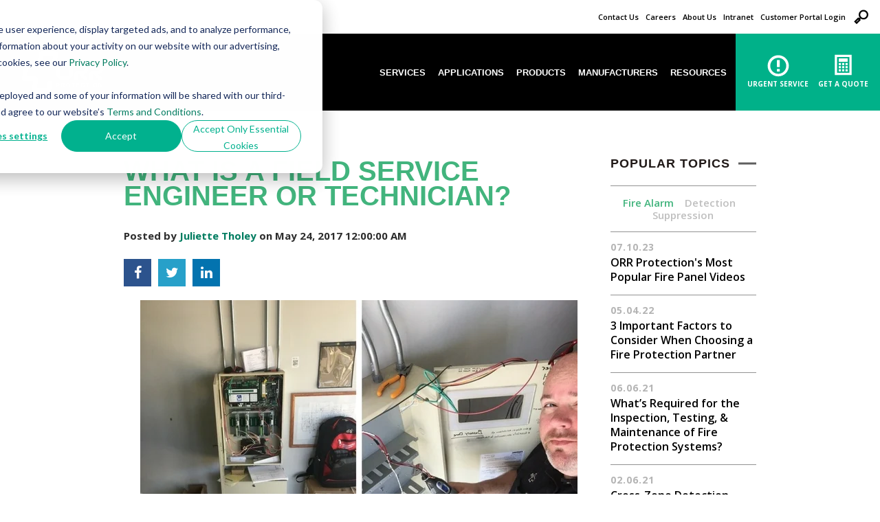

--- FILE ---
content_type: text/html; charset=UTF-8
request_url: https://www.orrprotection.com/our-orr-stories/careers-blog/what-is-a-field-service-engineer-tim
body_size: 16950
content:
<!doctype html><!--[if lt IE 7]> <html class="no-js lt-ie9 lt-ie8 lt-ie7" lang="en" > <![endif]--><!--[if IE 7]>    <html class="no-js lt-ie9 lt-ie8" lang="en" >        <![endif]--><!--[if IE 8]>    <html class="no-js lt-ie9" lang="en" >               <![endif]--><!--[if gt IE 8]><!--><html class="no-js" lang="en"><!--<![endif]--><head>
    <meta charset="utf-8">
    <meta http-equiv="X-UA-Compatible" content="IE=edge,chrome=1">
    <meta name="author" content="Juliette Tholey">
    <meta name="description" content="We sat down with Tim, an ORR Field Service Engineer, or Technician, in Marianna, Florida, to learn more about him and his role at ORR.">
    <meta name="generator" content="HubSpot">
    <title>What Is a Field Service Engineer or Technician?</title>
    <link rel="shortcut icon" href="https://www.orrprotection.com/hubfs/fav2.png">
    
<meta name="viewport" content="width=device-width, initial-scale=1">

    
    <meta property="og:description" content="We sat down with Tim, an ORR Field Service Engineer, or Technician, in Marianna, Florida, to learn more about him and his role at ORR.">
    <meta property="og:title" content="What Is a Field Service Engineer or Technician?">
    <meta name="twitter:description" content="We sat down with Tim, an ORR Field Service Engineer, or Technician, in Marianna, Florida, to learn more about him and his role at ORR.">
    <meta name="twitter:title" content="What Is a Field Service Engineer or Technician?">

    

    
    <style>
a.cta_button{-moz-box-sizing:content-box !important;-webkit-box-sizing:content-box !important;box-sizing:content-box !important;vertical-align:middle}.hs-breadcrumb-menu{list-style-type:none;margin:0px 0px 0px 0px;padding:0px 0px 0px 0px}.hs-breadcrumb-menu-item{float:left;padding:10px 0px 10px 10px}.hs-breadcrumb-menu-divider:before{content:'›';padding-left:10px}.hs-featured-image-link{border:0}.hs-featured-image{float:right;margin:0 0 20px 20px;max-width:50%}@media (max-width: 568px){.hs-featured-image{float:none;margin:0;width:100%;max-width:100%}}.hs-screen-reader-text{clip:rect(1px, 1px, 1px, 1px);height:1px;overflow:hidden;position:absolute !important;width:1px}
</style>

    <script src="https://cdnjs.cloudflare.com/ajax/libs/jquery/3.5.1/jquery.min.js"></script>
<script src="https://cdnjs.cloudflare.com/ajax/libs/jquery-migrate/3.3.1/jquery-migrate.min.js"></script>

    
<!--  Added by GoogleAnalytics4 integration -->
<script>
var _hsp = window._hsp = window._hsp || [];
window.dataLayer = window.dataLayer || [];
function gtag(){dataLayer.push(arguments);}

var useGoogleConsentModeV2 = true;
var waitForUpdateMillis = 1000;


if (!window._hsGoogleConsentRunOnce) {
  window._hsGoogleConsentRunOnce = true;

  gtag('consent', 'default', {
    'ad_storage': 'denied',
    'analytics_storage': 'denied',
    'ad_user_data': 'denied',
    'ad_personalization': 'denied',
    'wait_for_update': waitForUpdateMillis
  });

  if (useGoogleConsentModeV2) {
    _hsp.push(['useGoogleConsentModeV2'])
  } else {
    _hsp.push(['addPrivacyConsentListener', function(consent){
      var hasAnalyticsConsent = consent && (consent.allowed || (consent.categories && consent.categories.analytics));
      var hasAdsConsent = consent && (consent.allowed || (consent.categories && consent.categories.advertisement));

      gtag('consent', 'update', {
        'ad_storage': hasAdsConsent ? 'granted' : 'denied',
        'analytics_storage': hasAnalyticsConsent ? 'granted' : 'denied',
        'ad_user_data': hasAdsConsent ? 'granted' : 'denied',
        'ad_personalization': hasAdsConsent ? 'granted' : 'denied'
      });
    }]);
  }
}

gtag('js', new Date());
gtag('set', 'developer_id.dZTQ1Zm', true);
gtag('config', 'G-311364665');
</script>
<script async src="https://www.googletagmanager.com/gtag/js?id=G-311364665"></script>

<!-- /Added by GoogleAnalytics4 integration -->

<!--  Added by GoogleTagManager integration -->
<script>
var _hsp = window._hsp = window._hsp || [];
window.dataLayer = window.dataLayer || [];
function gtag(){dataLayer.push(arguments);}

var useGoogleConsentModeV2 = true;
var waitForUpdateMillis = 1000;



var hsLoadGtm = function loadGtm() {
    if(window._hsGtmLoadOnce) {
      return;
    }

    if (useGoogleConsentModeV2) {

      gtag('set','developer_id.dZTQ1Zm',true);

      gtag('consent', 'default', {
      'ad_storage': 'denied',
      'analytics_storage': 'denied',
      'ad_user_data': 'denied',
      'ad_personalization': 'denied',
      'wait_for_update': waitForUpdateMillis
      });

      _hsp.push(['useGoogleConsentModeV2'])
    }

    (function(w,d,s,l,i){w[l]=w[l]||[];w[l].push({'gtm.start':
    new Date().getTime(),event:'gtm.js'});var f=d.getElementsByTagName(s)[0],
    j=d.createElement(s),dl=l!='dataLayer'?'&l='+l:'';j.async=true;j.src=
    'https://www.googletagmanager.com/gtm.js?id='+i+dl;f.parentNode.insertBefore(j,f);
    })(window,document,'script','dataLayer','GTM-MGNBKDZ');

    window._hsGtmLoadOnce = true;
};

_hsp.push(['addPrivacyConsentListener', function(consent){
  if(consent.allowed || (consent.categories && consent.categories.analytics)){
    hsLoadGtm();
  }
}]);

</script>

<!-- /Added by GoogleTagManager integration -->


<link href="https://www.orrprotection.com/hubfs/font-awesome.css" rel="stylesheet">
<link rel="preconnect" href="https://fonts.gstatic.com">
<link rel="preload" as="style" href="https://fonts.googleapis.com/css2?family=Open+Sans:ital,wght@0,300;0,400;0,600;0,700;0,800;1,300;1,400;1,600;1,700;1,800&amp;display=swap" crossorigin>
<link href="https://fonts.googleapis.com/css2?family=Open+Sans:ital,wght@0,300;0,400;0,600;0,700;0,800;1,300;1,400;1,600;1,700;1,800&amp;display=swap" rel="stylesheet" crossorigin>

<meta name="google-site-verification" content="oVT5IA49-r5EEF6R6kXNbzpRXH8y2W_HHseAbPGzp3M">
<meta name="google-site-verification" content="0WnD9KeZeS3H6WVGQd0fjM5j1kYxJN4p6mk8sqKi43o">

<!-- Begin Lucky Orange Tracking -->
<script type="text/javascript">
window.__lo_site_id = 70239;

    (function() {
        var wa = document.createElement('script'); wa.type = 'text/javascript'; wa.async = true;
        wa.src = 'https://d10lpsik1i8c69.cloudfront.net/w.js';
        var s = document.getElementsByTagName('script')[0]; s.parentNode.insertBefore(wa, s);
      })();
    </script>
<!-- End Lucky Orange Tracking -->

<!-- Hotjar Tracking Code for https://www.orrprotection.com -->
<script>
    (function(h,o,t,j,a,r){
        h.hj=h.hj||function(){(h.hj.q=h.hj.q||[]).push(arguments)};
        h._hjSettings={hjid:2688439,hjsv:6};
        a=o.getElementsByTagName('head')[0];
        r=o.createElement('script');r.async=1;
        r.src=t+h._hjSettings.hjid+j+h._hjSettings.hjsv;
        a.appendChild(r);
    })(window,document,'https://static.hotjar.com/c/hotjar-','.js?sv=');
</script>






<script type="text/javascript" src="https://play.vidyard.com/embed/v4.js"></script>				
<script type="text/javascript" src="https://www.orrprotection.com/hubfs/hub_generated/template_assets/1/63372789335/1744213183759/template_render-script.min.js"></script>				
<meta property="og:image" content="https://www.orrprotection.com/hubfs/Imported_Blog_Media/ORR%20Field%20Service%20Tech-2.jpg">
<meta property="og:image:width" content="760">
<meta property="og:image:height" content="338">

<meta name="twitter:image" content="https://www.orrprotection.com/hubfs/Imported_Blog_Media/ORR%20Field%20Service%20Tech-2.jpg">


<meta property="og:url" content="https://www.orrprotection.com/our-orr-stories/careers-blog/what-is-a-field-service-engineer-tim">
<meta name="twitter:card" content="summary_large_image">

<link rel="canonical" href="https://www.orrprotection.com/our-orr-stories/careers-blog/what-is-a-field-service-engineer-tim">

<meta property="og:type" content="article">
<link rel="alternate" type="application/rss+xml" href="https://www.orrprotection.com/our-orr-stories/rss.xml">
<meta name="twitter:domain" content="www.orrprotection.com">
<script src="//platform.linkedin.com/in.js" type="text/javascript">
    lang: en_US
</script>

<meta http-equiv="content-language" content="en">
<link rel="stylesheet" href="//7052064.fs1.hubspotusercontent-na1.net/hubfs/7052064/hub_generated/template_assets/DEFAULT_ASSET/1769202061201/template_layout.min.css">


<link rel="stylesheet" href="https://www.orrprotection.com/hubfs/hub_generated/template_assets/1/5191266152/1744213177349/template_style.min.css">


    <style>
    img {
        margin-left: 11px;
    }
    .square-ads img {
        margin: 0px;
        padding: 0px;
    }

    .square-ads {
        margin-top: 30px;
    }
</style>
    

</head>
<body class="   hs-content-id-48878771562 hs-blog-post hs-content-path-our-orr-stories-careers-blog-what-is-a-field-servi hs-content-name-what-is-a-field-service-engineer-or-technician hs-blog-name-our-orr-stories hs-blog-id-48872465970" style="">
<!--  Added by GoogleTagManager integration -->
<noscript><iframe src="https://www.googletagmanager.com/ns.html?id=GTM-MGNBKDZ" height="0" width="0" style="display:none;visibility:hidden"></iframe></noscript>

<!-- /Added by GoogleTagManager integration -->

    <div class="header-container-wrapper">
    <div class="header-container container-fluid">

<div class="row-fluid-wrapper row-depth-1 row-number-1 ">
<div class="row-fluid ">
<div class="span12 widget-span widget-type-global_group " style="" data-widget-type="global_group" data-x="0" data-w="12">
<div class="" data-global-widget-path="generated_global_groups/6665720224.html"><div class="row-fluid-wrapper row-depth-1 row-number-1 ">
<div class="row-fluid ">
<div class="span12 widget-span widget-type-cell header top nav_sep" style="" data-widget-type="cell" data-x="0" data-w="12">

<div class="row-fluid-wrapper row-depth-1 row-number-2 ">
<div class="row-fluid ">
<div class="span12 widget-span widget-type-cell top-bar" style="" data-widget-type="cell" data-x="0" data-w="12">

<div class="row-fluid-wrapper row-depth-1 row-number-3 ">
<div class="row-fluid ">
<div class="span6 widget-span widget-type-cell top-left" style="" data-widget-type="cell" data-x="0" data-w="6">

<div class="row-fluid-wrapper row-depth-1 row-number-4 ">
<div class="row-fluid ">
<div class="span8 widget-span widget-type-custom_widget top-leftlabel" style="" data-widget-type="custom_widget" data-x="0" data-w="8">
<div id="hs_cos_wrapper_module_160145474039803" class="hs_cos_wrapper hs_cos_wrapper_widget hs_cos_wrapper_type_module widget-type-text" style="" data-hs-cos-general-type="widget" data-hs-cos-type="module"><span id="hs_cos_wrapper_module_160145474039803_" class="hs_cos_wrapper hs_cos_wrapper_widget hs_cos_wrapper_type_text" style="" data-hs-cos-general-type="widget" data-hs-cos-type="text"></span></div>

</div><!--end widget-span -->
<div class="span4 widget-span widget-type-custom_widget top-leftcta primary-jet" style="" data-widget-type="custom_widget" data-x="8" data-w="4">
<div id="hs_cos_wrapper_module_160145474039804" class="hs_cos_wrapper hs_cos_wrapper_widget hs_cos_wrapper_type_module widget-type-cta" style="" data-hs-cos-general-type="widget" data-hs-cos-type="module"><span id="hs_cos_wrapper_module_160145474039804_" class="hs_cos_wrapper hs_cos_wrapper_widget hs_cos_wrapper_type_cta" style="" data-hs-cos-general-type="widget" data-hs-cos-type="cta"></span></div>

</div><!--end widget-span -->
</div><!--end row-->
</div><!--end row-wrapper -->

</div><!--end widget-span -->
<div class="span6 widget-span widget-type-rich_text top-rightlink" style="" data-widget-type="rich_text" data-x="6" data-w="6">
<div class="cell-wrapper layout-widget-wrapper">
<span id="hs_cos_wrapper_module_160145474039805" class="hs_cos_wrapper hs_cos_wrapper_widget hs_cos_wrapper_type_rich_text" style="" data-hs-cos-general-type="widget" data-hs-cos-type="rich_text"><ul>
<li><a href="/contact-us">Contact Us</a></li>
<li><a href="https://www.orrprotection.com/careers/">Careers</a></li>
<li><a href="https://www.orrprotection.com/aboutus">About Us</a></li>
<li><a href="https://orrprotection.sharepoint.com/sites/intranet" target="_blank" rel="noopener">Intranet</a></li>
<li><a href="https://orrprotection.inspectpoint.com/customers/sign_in" target="_blank" rel="noopener">Customer Portal Login</a></li>
<li class="search-button">&nbsp;</li>
</ul></span>
</div><!--end layout-widget-wrapper -->
</div><!--end widget-span -->
</div><!--end row-->
</div><!--end row-wrapper -->

</div><!--end widget-span -->
</div><!--end row-->
</div><!--end row-wrapper -->

<div class="row-fluid-wrapper row-depth-1 row-number-5 ">
<div class="row-fluid ">
<div class="span12 widget-span widget-type-cell main-header" style="" data-widget-type="cell" data-x="0" data-w="12">

<div class="row-fluid-wrapper row-depth-1 row-number-6 ">
<div class="row-fluid ">
<div class="span3 widget-span widget-type-cell logo" style="" data-widget-type="cell" data-x="0" data-w="3">

<div class="row-fluid-wrapper row-depth-1 row-number-7 ">
<div class="row-fluid ">
<div class="span12 widget-span widget-type-linked_image logos pro_logo" style="" data-widget-type="linked_image" data-x="0" data-w="12">
<div class="cell-wrapper layout-widget-wrapper">
<span id="hs_cos_wrapper_module_160145474039908" class="hs_cos_wrapper hs_cos_wrapper_widget hs_cos_wrapper_type_linked_image" style="" data-hs-cos-general-type="widget" data-hs-cos-type="linked_image"><a href="https://www.orrprotection.com/" id="hs-link-module_160145474039908" style="border-width:0px;border:0px;"><img src="https://www.orrprotection.com/hubfs/orr-full-logo-white-rgb-900px-w-72ppi.png" class="hs-image-widget " style="max-width: 100%; height: auto;" alt="orr-full-logo-white-rgb-900px-w-72ppi" title="orr-full-logo-white-rgb-900px-w-72ppi" loading="lazy"></a></span></div><!--end layout-widget-wrapper -->
</div><!--end widget-span -->
</div><!--end row-->
</div><!--end row-wrapper -->

</div><!--end widget-span -->
<div class="span9 widget-span widget-type-cell right-navbar" style="" data-widget-type="cell" data-x="3" data-w="9">

<div class="row-fluid-wrapper row-depth-1 row-number-8 ">
<div class="row-fluid ">
<div class="span7 widget-span widget-type-menu nav-menu" style="" data-widget-type="menu" data-x="0" data-w="7">
<div class="cell-wrapper layout-widget-wrapper">
<span id="hs_cos_wrapper_module_160145474039911" class="hs_cos_wrapper hs_cos_wrapper_widget hs_cos_wrapper_type_menu" style="" data-hs-cos-general-type="widget" data-hs-cos-type="menu"><div id="hs_menu_wrapper_module_160145474039911" class="hs-menu-wrapper active-branch flyouts hs-menu-flow-horizontal" role="navigation" data-sitemap-name="Orrprotection Jun2017 Main Menu" data-menu-id="35075391713" aria-label="Navigation Menu">
 <ul role="menu">
  <li class="hs-menu-item hs-menu-depth-1 hs-item-has-children" role="none"><a href="https://www.orrprotection.com/services" aria-haspopup="true" aria-expanded="false" role="menuitem">Services</a>
   <ul role="menu" class="hs-menu-children-wrapper">
    <li class="hs-menu-item hs-menu-depth-2 hs-item-has-children" role="none"><a href="https://www.orrprotection.com/services" role="menuitem">Services</a>
     <ul role="menu" class="hs-menu-children-wrapper">
      <li class="hs-menu-item hs-menu-depth-3" role="none"><a href="https://www.orrprotection.com/monitoring" role="menuitem">Monitoring</a></li>
      <li class="hs-menu-item hs-menu-depth-3" role="none"><a href="https://www.orrprotection.com/modular" role="menuitem">Modular</a></li>
      <li class="hs-menu-item hs-menu-depth-3" role="none"><a href="https://www.orrprotection.com/services/24hr-emergency-response" role="menuitem">24hr Emergency Response</a></li>
      <li class="hs-menu-item hs-menu-depth-3" role="none"><a href="https://www.orrprotection.com/services/inspection-and-testing" role="menuitem">Inspection and Testing</a></li>
      <li class="hs-menu-item hs-menu-depth-3" role="none"><a href="https://www.orrprotection.com/services/repairs" role="menuitem">Repairs</a></li>
      <li class="hs-menu-item hs-menu-depth-3" role="none"><a href="https://www.orrprotection.com/services/recharge" role="menuitem">Recharge</a></li>
      <li class="hs-menu-item hs-menu-depth-3" role="none"><a href="https://www.orrprotection.com/services/room-integrity-fan-test" role="menuitem">Room Integrity Fan Testing</a></li>
      <li class="hs-menu-item hs-menu-depth-3" role="none"><a href="https://www.orrprotection.com/services/training" role="menuitem">Training</a></li>
      <li class="hs-menu-item hs-menu-depth-3" role="none"><a href="https://www.orrprotection.com/services/design-build-services" role="menuitem">Design Build Services</a></li>
      <li class="hs-menu-item hs-menu-depth-3" role="none"><a href="https://www.orrprotection.com/services/modification" role="menuitem">Modification</a></li>
      <li class="hs-menu-item hs-menu-depth-3" role="none"><a href="https://www.orrprotection.com/services/decommissioning" role="menuitem">Decommissioning</a></li>
      <li class="hs-menu-item hs-menu-depth-3" role="none"><a href="https://www.orrprotection.com/services" role="menuitem">View All</a></li>
     </ul></li>
    <li class="hs-menu-item hs-menu-depth-2 hs-item-has-children" role="none"><a href="https://www.orrprotection.com/national-accounts-home" role="menuitem">National Accts</a>
     <ul role="menu" class="hs-menu-children-wrapper">
      <li class="hs-menu-item hs-menu-depth-3" role="none"><a href="https://www.orrprotection.com/national-accounts-home" role="menuitem">National Accounts</a></li>
      <li class="hs-menu-item hs-menu-depth-3" role="none"><a href="https://www.orrprotection.com/national-accounts-fire-protection-systems" role="menuitem">Systems</a></li>
     </ul></li>
    <li class="hs-menu-item hs-menu-depth-2 hs-item-has-children" role="none"><a href="https://www.orrprotection.com/online-reporting" role="menuitem">Reporting</a>
     <ul role="menu" class="hs-menu-children-wrapper">
      <li class="hs-menu-item hs-menu-depth-3" role="none"><a href="https://www.orrprotection.com/online-reporting/netreport" role="menuitem">NetREPORT</a></li>
      <li class="hs-menu-item hs-menu-depth-3" role="none"><a href="https://www.orrprotection.com/online-reporting/netsite" role="menuitem">NetSITE</a></li>
      <li class="hs-menu-item hs-menu-depth-3" role="none"><a href="https://www.orrprotection.com/netsite-login-page" role="menuitem">NetSITE Login</a></li>
      <li class="hs-menu-item hs-menu-depth-3" role="none"><a href="https://www.orrprotection.com/online-reporting" role="menuitem">View All</a></li>
     </ul></li>
   </ul></li>
  <li class="hs-menu-item hs-menu-depth-1 hs-item-has-children" role="none"><a href="https://www.orrprotection.com/applications" aria-haspopup="true" aria-expanded="false" role="menuitem">Applications</a>
   <ul role="menu" class="hs-menu-children-wrapper">
    <li class="hs-menu-item hs-menu-depth-2 hs-item-has-children" role="none"><a href="https://www.orrprotection.com/applications" role="menuitem">Applications</a>
     <ul role="menu" class="hs-menu-children-wrapper">
      <li class="hs-menu-item hs-menu-depth-3" role="none"><a href="https://www.orrprotection.com/datacenters" role="menuitem">Data Center</a></li>
      <li class="hs-menu-item hs-menu-depth-3" role="none"><a href="https://www.orrprotection.com/modular" role="menuitem">Modular</a></li>
      <li class="hs-menu-item hs-menu-depth-3" role="none"><a href="https://www.orrprotection.com/applications/power-generation-overview" role="menuitem">Power Generation</a></li>
      <li class="hs-menu-item hs-menu-depth-3" role="none"><a href="https://www.orrprotection.com/broadband" role="menuitem">Broadband Cable</a></li>
      <li class="hs-menu-item hs-menu-depth-3" role="none"><a href="https://www.orrprotection.com/applications/power-generation-overview/battery-energy-storage-systems" role="menuitem">Battery Energy Storage</a></li>
      <li class="hs-menu-item hs-menu-depth-3" role="none"><a href="https://www.orrprotection.com/telecommunications" role="menuitem">Telecommunications</a></li>
      <li class="hs-menu-item hs-menu-depth-3" role="none"><a href="https://www.orrprotection.com/applications/manufacturing" role="menuitem">Manufacturing</a></li>
      <li class="hs-menu-item hs-menu-depth-3" role="none"><a href="https://www.orrprotection.com/oil-and-gas" role="menuitem">Oil and Gas</a></li>
      <li class="hs-menu-item hs-menu-depth-3" role="none"><a href="https://www.orrprotection.com/applications/historical-and-cultural" role="menuitem">Historical and Cultural</a></li>
      <li class="hs-menu-item hs-menu-depth-3" role="none"><a href="https://www.orrprotection.com/applications/healthcare" role="menuitem">Healthcare</a></li>
      <li class="hs-menu-item hs-menu-depth-3" role="none"><a href="https://www.orrprotection.com/architects-and-engineers" role="menuitem">Architects &amp; Engineers</a></li>
      <li class="hs-menu-item hs-menu-depth-3" role="none"><a href="https://www.orrprotection.com/contractors" role="menuitem">Contractors</a></li>
      <li class="hs-menu-item hs-menu-depth-3" role="none"><a href="https://www.orrprotection.com/facility-management" role="menuitem">Facility Managers</a></li>
      <li class="hs-menu-item hs-menu-depth-3" role="none"><a href="https://www.orrprotection.com/applications" role="menuitem">View All</a></li>
     </ul></li>
   </ul></li>
  <li class="hs-menu-item hs-menu-depth-1 hs-item-has-children" role="none"><a href="javascript:;" aria-haspopup="true" aria-expanded="false" role="menuitem">Products</a>
   <ul role="menu" class="hs-menu-children-wrapper">
    <li class="hs-menu-item hs-menu-depth-2 hs-item-has-children" role="none"><a href="https://www.orrprotection.com/detection" role="menuitem">Detection</a>
     <ul role="menu" class="hs-menu-children-wrapper">
      <li class="hs-menu-item hs-menu-depth-3" role="none"><a href="https://www.orrprotection.com/detection/spot-smoke" role="menuitem">Spot Smoke</a></li>
      <li class="hs-menu-item hs-menu-depth-3" role="none"><a href="https://www.orrprotection.com/detection/air-sampling" role="menuitem">Air Sampling</a></li>
      <li class="hs-menu-item hs-menu-depth-3" role="none"><a href="https://www.orrprotection.com/detection/video-smoke-detection" role="menuitem">Video</a></li>
      <li class="hs-menu-item hs-menu-depth-3" role="none"><a href="https://www.orrprotection.com/detection/beam-detection/" role="menuitem">Beam</a></li>
      <li class="hs-menu-item hs-menu-depth-3" role="none"><a href="https://www.orrprotection.com/detection/spot-heat-detection" role="menuitem">Spot Heat</a></li>
      <li class="hs-menu-item hs-menu-depth-3" role="none"><a href="https://www.orrprotection.com/detection/linear-heat-detection" role="menuitem">Linear Heat</a></li>
      <li class="hs-menu-item hs-menu-depth-3" role="none"><a href="https://www.orrprotection.com/detection/flame-detection" role="menuitem">Flame</a></li>
      <li class="hs-menu-item hs-menu-depth-3" role="none"><a href="https://www.orrprotection.com/detection/gas-detection" role="menuitem">Gas</a></li>
      <li class="hs-menu-item hs-menu-depth-3" role="none"><a href="https://www.orrprotection.com/detection" role="menuitem">View All</a></li>
     </ul></li>
    <li class="hs-menu-item hs-menu-depth-2 hs-item-has-children" role="none"><a href="https://www.orrprotection.com/suppression" role="menuitem">Suppression</a>
     <ul role="menu" class="hs-menu-children-wrapper">
      <li class="hs-menu-item hs-menu-depth-3" role="none"><a href="https://www.orrprotection.com/suppression/fm-200" role="menuitem">FM-200</a></li>
      <li class="hs-menu-item hs-menu-depth-3" role="none"><a href="https://www.orrprotection.com/suppression/ecaro-25" role="menuitem">ECARO-25</a></li>
      <li class="hs-menu-item hs-menu-depth-3" role="none"><a href="https://www.orrprotection.com/suppression/novec-1230" role="menuitem">NOVEC 1230</a></li>
      <li class="hs-menu-item hs-menu-depth-3" role="none"><a href="https://www.orrprotection.com/suppression" role="menuitem">View All</a></li>
     </ul></li>
    <li class="hs-menu-item hs-menu-depth-2 hs-item-has-children" role="none"><a href="https://www.orrprotection.com/fire-alarm" role="menuitem">Fire Alarm</a>
     <ul role="menu" class="hs-menu-children-wrapper">
      <li class="hs-menu-item hs-menu-depth-3" role="none"><a href="https://www.orrprotection.com/fire-alarm/intelligent" role="menuitem">Intelligent</a></li>
      <li class="hs-menu-item hs-menu-depth-3" role="none"><a href="https://www.orrprotection.com/fire-alarm/conventional" role="menuitem">Conventional</a></li>
      <li class="hs-menu-item hs-menu-depth-3" role="none"><a href="https://www.orrprotection.com/monitoring" role="menuitem">Monitoring</a></li>
      <li class="hs-menu-item hs-menu-depth-3" role="none"><a href="https://www.orrprotection.com/fire-alarm" role="menuitem">View All </a></li>
     </ul></li>
    <li class="hs-menu-item hs-menu-depth-2 hs-item-has-children" role="none"><a href="https://www.orrprotection.com/notification" role="menuitem">Notification</a>
     <ul role="menu" class="hs-menu-children-wrapper">
      <li class="hs-menu-item hs-menu-depth-3" role="none"><a href="https://www.orrprotection.com/notification/audiovisual" role="menuitem">Audiovisual</a></li>
      <li class="hs-menu-item hs-menu-depth-3" role="none"><a href="https://www.orrprotection.com/notification/voice-evacuation" role="menuitem">Voice Evacuation</a></li>
      <li class="hs-menu-item hs-menu-depth-3" role="none"><a href="https://www.orrprotection.com/notification/mass-notification" role="menuitem">Mass Notification</a></li>
      <li class="hs-menu-item hs-menu-depth-3" role="none"><a href="https://www.orrprotection.com/notification" role="menuitem">View All</a></li>
     </ul></li>
    <li class="hs-menu-item hs-menu-depth-2 hs-item-has-children" role="none"><a href="https://www.orrprotection.com/explosion-protection" role="menuitem">Explosion</a>
     <ul role="menu" class="hs-menu-children-wrapper">
      <li class="hs-menu-item hs-menu-depth-3" role="none"><a href="https://www.orrprotection.com/manufacturers/iep/explosion-suppression" role="menuitem">Explosion Suppression</a></li>
      <li class="hs-menu-item hs-menu-depth-3" role="none"><a href="https://www.orrprotection.com/manufacturers/iep/isolation-venting" role="menuitem">Isolation and Venting</a></li>
      <li class="hs-menu-item hs-menu-depth-3" role="none"><a href="https://www.orrprotection.com/manufacturers/iep/dust-collection" role="menuitem">Dust Collection</a></li>
      <li class="hs-menu-item hs-menu-depth-3" role="none"><a href="https://www.orrprotection.com/explosion-protection" role="menuitem">View All</a></li>
     </ul></li>
    <li class="hs-menu-item hs-menu-depth-2 hs-item-has-children" role="none"><a href="https://www.orrprotection.com/corrosion-protection" role="menuitem">Corrosion</a>
     <ul role="menu" class="hs-menu-children-wrapper">
      <li class="hs-menu-item hs-menu-depth-3" role="none"><a href="https://www.orrprotection.com/manufacturers/ecs/nitrogen-generation" role="menuitem">Nitrogen Generation</a></li>
      <li class="hs-menu-item hs-menu-depth-3" role="none"><a href="https://www.orrprotection.com/manufacturers/ecs/what-causes-sprinkler-corrosion" role="menuitem">Sprinkler Corrosion</a></li>
      <li class="hs-menu-item hs-menu-depth-3" role="none"><a href="https://www.orrprotection.com/manufacturers/ecs/investigation-services" role="menuitem">Investigation Services</a></li>
      <li class="hs-menu-item hs-menu-depth-3" role="none"><a href="https://www.orrprotection.com/corrosion-protection" role="menuitem">View All</a></li>
     </ul></li>
   </ul></li>
  <li class="hs-menu-item hs-menu-depth-1 hs-item-has-children" role="none"><a href="https://www.orrprotection.com/manufacturers" aria-haspopup="true" aria-expanded="false" role="menuitem">Manufacturers</a>
   <ul role="menu" class="hs-menu-children-wrapper">
    <li class="hs-menu-item hs-menu-depth-2 hs-item-has-children" role="none"><a href="https://www.orrprotection.com/manufacturers" role="menuitem">Manufacturers</a>
     <ul role="menu" class="hs-menu-children-wrapper">
      <li class="hs-menu-item hs-menu-depth-3" role="none"><a href="https://www.orrprotection.com/manufacturers/ansul" role="menuitem">Ansul</a></li>
      <li class="hs-menu-item hs-menu-depth-3" role="none"><a href="https://www.orrprotection.com/manufacturers/chemguard" role="menuitem">Chemguard</a></li>
      <li class="hs-menu-item hs-menu-depth-3" role="none"><a href="https://www.orrprotection.com/manufacturers/det-tronics" role="menuitem">Det-tronics</a></li>
      <li class="hs-menu-item hs-menu-depth-3" role="none"><a href="https://www.orrprotection.com/manufacturers/ecs" role="menuitem">Engineered Corrosion Solutions (ECS)</a></li>
      <li class="hs-menu-item hs-menu-depth-3" role="none"><a href="https://www.orrprotection.com/manufacturers/gamewell-fci" role="menuitem">Gamewell-FCI</a></li>
      <li class="hs-menu-item hs-menu-depth-3" role="none"><a href="https://www.orrprotection.com/manufacturers/kidde" role="menuitem">Kidde</a></li>
      <li class="hs-menu-item hs-menu-depth-3" role="none"><a href="https://www.orrprotection.com/manufacturers/fenwal" role="menuitem">Fenwal</a></li>
      <li class="hs-menu-item hs-menu-depth-3" role="none"><a href="https://www.orrprotection.com/manufacturers/fike" role="menuitem">Fike</a></li>
      <li class="hs-menu-item hs-menu-depth-3" role="none"><a href="https://www.orrprotection.com/manufacturers/firetrace" role="menuitem">Firetrace</a></li>
      <li class="hs-menu-item hs-menu-depth-3" role="none"><a href="https://www.orrprotection.com/manufacturers/iep-technologies" role="menuitem">IEP Technologies</a></li>
      <li class="hs-menu-item hs-menu-depth-3" role="none"><a href="https://www.orrprotection.com/manufacturers/marioff" role="menuitem">Marioff</a></li>
      <li class="hs-menu-item hs-menu-depth-3" role="none"><a href="https://www.orrprotection.com/manufacturers/notifier" role="menuitem">Notifier</a></li>
      <li class="hs-menu-item hs-menu-depth-3" role="none"><a href="https://www.orrprotection.com/manufacturers/protectowire" role="menuitem">Protectowire</a></li>
      <li class="hs-menu-item hs-menu-depth-3" role="none"><a href="https://www.orrprotection.com/manufacturers/rki" role="menuitem">RKI</a></li>
      <li class="hs-menu-item hs-menu-depth-3" role="none"><a href="https://www.orrprotection.com/manufacturers/siemens" role="menuitem">Siemens</a></li>
      <li class="hs-menu-item hs-menu-depth-3" role="none"><a href="https://www.orrprotection.com/manufacturers/spectrex" role="menuitem">Spectrex</a></li>
      <li class="hs-menu-item hs-menu-depth-3" role="none"><a href="https://www.orrprotection.com/manufacturers/xtralis" role="menuitem">Vesda by Xtralis</a></li>
      <li class="hs-menu-item hs-menu-depth-3" role="none"><a href="https://www.orrprotection.com/manufacturers/victaulic-vortex" role="menuitem">Victaulic</a></li>
      <li class="hs-menu-item hs-menu-depth-3" role="none"><a href="https://www.orrprotection.com/manufacturers" role="menuitem">View All</a></li>
     </ul></li>
   </ul></li>
  <li class="hs-menu-item hs-menu-depth-1 hs-item-has-children" role="none"><a href="https://www.orrprotection.com/fire-protection-resources" aria-haspopup="true" aria-expanded="false" role="menuitem">Resources</a>
   <ul role="menu" class="hs-menu-children-wrapper">
    <li class="hs-menu-item hs-menu-depth-2 hs-item-has-children" role="none"><a href="https://www.orrprotection.com/fire-protection-resources" role="menuitem">All Resources</a>
     <ul role="menu" class="hs-menu-children-wrapper">
      <li class="hs-menu-item hs-menu-depth-3" role="none"><a href="https://www.orrprotection.com/software-tools" role="menuitem">Software Tools</a></li>
      <li class="hs-menu-item hs-menu-depth-3" role="none"><a href="https://www.orrprotection.com/awards" role="menuitem">Awards</a></li>
      <li class="hs-menu-item hs-menu-depth-3" role="none"><a href="https://www.orrprotection.com/mcfp" role="menuitem">Blog</a></li>
      <li class="hs-menu-item hs-menu-depth-3" role="none"><a href="https://www.orrprotection.com/itm-inspection-testing-and-maintenance" role="menuitem">ITM Guide</a></li>
      <li class="hs-menu-item hs-menu-depth-3" role="none"><a href="https://www.orrprotection.com/itm-service-request" role="menuitem">ITM Service Request</a></li>
      <li class="hs-menu-item hs-menu-depth-3" role="none"><a href="https://www.orrprotection.com/fm-200-resources" role="menuitem">FM-200 Resources</a></li>
      <li class="hs-menu-item hs-menu-depth-3" role="none"><a href="https://www.orrprotection.com/education/faqs" role="menuitem">FAQ</a></li>
      <li class="hs-menu-item hs-menu-depth-3" role="none"><a href="https://www.orrprotection.com/glossary-of-fire-terms" role="menuitem">Glossary</a></li>
      <li class="hs-menu-item hs-menu-depth-3" role="none"><a href="https://www.orrprotection.com/about/locations" role="menuitem">Find a Location</a></li>
      <li class="hs-menu-item hs-menu-depth-3" role="none"><a href="https://www.orrprotection.com/manufacturers/library" role="menuitem">Manufacturing Datasheets</a></li>
      <li class="hs-menu-item hs-menu-depth-3" role="none"><a href="https://www.orrprotection.com/services/24hr-emergency-response" role="menuitem">Emergency Services</a></li>
     </ul></li>
   </ul></li>
 </ul>
</div></span></div><!--end layout-widget-wrapper -->
</div><!--end widget-span -->
<div class="span5 widget-span widget-type-raw_html topright-links" style="" data-widget-type="raw_html" data-x="7" data-w="5">
<div class="cell-wrapper layout-widget-wrapper">
<span id="hs_cos_wrapper_module_160145474039912" class="hs_cos_wrapper hs_cos_wrapper_widget hs_cos_wrapper_type_raw_html" style="" data-hs-cos-general-type="widget" data-hs-cos-type="raw_html"><ul>
<li class="search-button"><a href="#">Search</a></li>
<li class="urgent_call"><a href="javascript:void(0);">Urgent Service</a>
<div class="tel">
<a href="tel:800-473-5554">Call 800-473-5554</a>
</div>
</li>
<li><a href="/request-quote">Get A Quote</a></li>
</ul></span>
</div><!--end layout-widget-wrapper -->
</div><!--end widget-span -->
</div><!--end row-->
</div><!--end row-wrapper -->

<div class="row-fluid-wrapper row-depth-1 row-number-9 ">
<div class="row-fluid ">
<div class="span12 widget-span widget-type-raw_html googleCse" style="" data-widget-type="raw_html" data-x="0" data-w="12">
<div class="cell-wrapper layout-widget-wrapper">
<span id="hs_cos_wrapper_module_160145474039913" class="hs_cos_wrapper hs_cos_wrapper_widget hs_cos_wrapper_type_raw_html" style="" data-hs-cos-general-type="widget" data-hs-cos-type="raw_html"><!--<script>
(function() {
var cx = '011586260605348150437:zpovtm2raoq';
var gcse = document.createElement('script');
gcse.type = 'text/javascript';
gcse.async = true;
gcse.src = 'https://cse.google.com/cse.js?cx=' + cx;
var s = document.getElementsByTagName('script')[0];
s.parentNode.insertBefore(gcse, s);
})();
</script>
<gcse:search></gcse:search> -->
<form name="searchFrm" action="/search-result-page">
<img class="fa-search" src="https://cdn2.hubspot.net/hubfs/3301776/Toyota_2017/Image/search-icon.png" alt="Fire Detection and Suppression Sytems">
<input type="text" placeholder="Search.." name="q" id="textdemo" class="textdemo">
<!-- <input type="submit" for="textdemo" name="submit" value="submit" class="search-btn">-->
<img class="fa-times" src="https://cdn2.hubspot.net/hubfs/3301776/Toyota_2017/Image/close-icon.png" alt="Fire Alarm Systems and Smoke Detection">
</form>
<!--<style>
.row-fluid .search-box .search-btn{pointer-events:none;}
.row-fluid .search-box .search-btn.input-has-value{pointer-events:inherit;}
</style> -->
<script type="text/javascript">
$(document).ready(function(){
function checkForInput(element) {
const $label = $(element).siblings('.search-btn');
if ($(element).val().length > 0) {
$label.addClass('input-has-value');
} else {
$label.removeClass('input-has-value');
}
}
$('input.textdemo').each(function() {
checkForInput(this);
});
$('input.textdemo').on('change keyup', function() {
checkForInput(this);  
});
});
</script></span>
</div><!--end layout-widget-wrapper -->
</div><!--end widget-span -->
</div><!--end row-->
</div><!--end row-wrapper -->

</div><!--end widget-span -->
</div><!--end row-->
</div><!--end row-wrapper -->

<div class="row-fluid-wrapper row-depth-1 row-number-10 ">
<div class="row-fluid ">
<div class="span12 widget-span widget-type-cell firepro-bloghub" style="display:none;" data-widget-type="cell" data-x="0" data-w="12">

<div class="row-fluid-wrapper row-depth-1 row-number-11 ">
<div class="row-fluid ">
<div class="span12 widget-span widget-type-raw_jinja " style="" data-widget-type="raw_jinja" data-x="0" data-w="12">


    <div class="featuredpost-box">
        <div class="featuredpost-topics">
            
                <a class="topic-link" href="/mcfp/topic/nfpa">NFPA,</a>
            
        </div>
        
       
       <div class="featuredpost-title"><a href="https://www.orrprotection.com/mcfp/implement-local-codes" title="">NFPA 855: Partnering with AHJs to Implement Local Codes</a></div>
       <div class="featuredpost-date">
        
            <a class="author-link" href="/mcfp/author/fire-supression-systems-association">Fire Supression Systems Association</a>
          posted this on February 26, 2024 </div>
       <div class="feature-content">The next video blog in the FSSA NFPA 855 Series is now available! The future looks promising with the rise of Lithium Iron Phosphate (LFP) batteries and hydrogen fuel cells on the horizon. Exciting..<a href="https://www.orrprotection.com/mcfp/implement-local-codes" title="" class="readmore-link">Read More</a></div>
    </div>
</div><!--end widget-span -->

</div><!--end row-->
</div><!--end row-wrapper -->

<div class="row-fluid-wrapper row-depth-1 row-number-12 ">
<div class="row-fluid ">
<div class="span12 widget-span widget-type-cta secondary-jet" style="" data-widget-type="cta" data-x="0" data-w="12">
<div class="cell-wrapper layout-widget-wrapper">
<span id="hs_cos_wrapper_module_160145474039916" class="hs_cos_wrapper hs_cos_wrapper_widget hs_cos_wrapper_type_cta" style="" data-hs-cos-general-type="widget" data-hs-cos-type="cta"><!--HubSpot Call-to-Action Code --><span class="hs-cta-wrapper" id="hs-cta-wrapper-898f254e-65a3-4bba-8f61-0819a2ec68c5"><span class="hs-cta-node hs-cta-898f254e-65a3-4bba-8f61-0819a2ec68c5" id="hs-cta-898f254e-65a3-4bba-8f61-0819a2ec68c5"><!--[if lte IE 8]><div id="hs-cta-ie-element"></div><![endif]--><a href="https://cta-redirect.hubspot.com/cta/redirect/121714/898f254e-65a3-4bba-8f61-0819a2ec68c5"><img class="hs-cta-img" id="hs-cta-img-898f254e-65a3-4bba-8f61-0819a2ec68c5" style="border-width:0px;" src="https://no-cache.hubspot.com/cta/default/121714/898f254e-65a3-4bba-8f61-0819a2ec68c5.png" alt="Go To HUB"></a></span><script charset="utf-8" src="/hs/cta/cta/current.js"></script><script type="text/javascript"> hbspt.cta._relativeUrls=true;hbspt.cta.load(121714, '898f254e-65a3-4bba-8f61-0819a2ec68c5', {"useNewLoader":"true","region":"na1"}); </script></span><!-- end HubSpot Call-to-Action Code --></span></div><!--end layout-widget-wrapper -->
</div><!--end widget-span -->
</div><!--end row-->
</div><!--end row-wrapper -->

</div><!--end widget-span -->
</div><!--end row-->
</div><!--end row-wrapper -->

</div><!--end widget-span -->
</div><!--end row-->
</div><!--end row-wrapper -->

</div><!--end widget-span -->
</div><!--end row-->
</div><!--end row-wrapper -->
</div>
</div><!--end widget-span -->
</div><!--end row-->
</div><!--end row-wrapper -->

    </div><!--end header -->
</div><!--end header wrapper -->

<div class="body-container-wrapper">
    <div class="body-container container-fluid">

<div class="row-fluid-wrapper row-depth-1 row-number-1 ">
<div class="row-fluid ">


</div><!--end row-->
</div><!--end row-wrapper -->

<div class="row-fluid-wrapper row-depth-1 row-number-6 ">
<div class="row-fluid ">
<div class="span12 widget-span widget-type-cell newblog-sec blog2018-sec" style="" data-widget-type="cell" data-x="0" data-w="12">

<div class="row-fluid-wrapper row-depth-1 row-number-7 ">
<div class="row-fluid ">
<div class="span12 widget-span widget-type-cell wrapper" style="" data-widget-type="cell" data-x="0" data-w="12">

<div class="row-fluid-wrapper row-depth-1 row-number-8 ">
<div class="row-fluid ">
<div class="span9 widget-span widget-type-cell " style="" data-widget-type="cell" data-x="0" data-w="9">

<div class="row-fluid-wrapper row-depth-1 row-number-9 ">
<div class="row-fluid ">
<div class="span12 widget-span widget-type-cell " style="" data-widget-type="cell" data-x="0" data-w="12">

<div class="row-fluid-wrapper row-depth-2 row-number-1 ">
<div class="row-fluid ">
<div class="span12 widget-span widget-type-blog_content " style="" data-widget-type="blog_content" data-x="0" data-w="12">

<div class="blog-section">
    <div class="blog-post-wrapper cell-wrapper">
       <div class="blog-section">
            <div class="blog-post-wrapper cell-wrapper">
                <div class="section post-header">
                    <h1><span id="hs_cos_wrapper_name" class="hs_cos_wrapper hs_cos_wrapper_meta_field hs_cos_wrapper_type_text" style="" data-hs-cos-general-type="meta_field" data-hs-cos-type="text">What Is a Field Service Engineer or Technician?</span></h1>
                    <div id="hubspot-author_data" class="hubspot-editable" data-hubspot-form-id="author_data" data-hubspot-name="Blog Author">
                        <span class="hs-author-label">Posted by</span>
                        
                            <a class="author-link" href="https://www.orrprotection.com/our-orr-stories/author/juliette-tholey">Juliette Tholey</a> on May 24, 2017 12:00:00 AM
                           
                            
                        
                    </div>
                    <div class="social_sharing">
                      <ul class="share-buttons">
                        <li>
                          <a href="//www.facebook.com/sharer/sharer.php?u=https://www.orrprotection.com/our-orr-stories/careers-blog/what-is-a-field-service-engineer-tim&amp;title=What+Is+a+Field+Service+Engineer+or+Technician%3F&amp;picture=https://www.orrprotection.com/hubfs/Imported_Blog_Media/ORR%20Field%20Service%20Tech-2.jpg&amp;description=We+sat+down+with+Tim%2C+an+ORR+Field+Service+Engineer%2C+or+Technician%2C+in+Marianna%2C+Florida%2C+to+learn+more+about+him+and+his+role+at+ORR." title="Share on Facebook" target="_blank" rel="noopener" onclick="return !window.open(this.href, 'Facebook', 'width=600,height=500')"> <i class="fa fa-facebook"></i> </a>
                        </li>
                        <li>
                          <a href="//twitter.com/intent/tweet?source=https://www.orrprotection.com/our-orr-stories/careers-blog/what-is-a-field-service-engineer-tim&amp;text=What+Is+a+Field+Service+Engineer+or+Technician%3F%20-%20https://www.orrprotection.com/our-orr-stories/careers-blog/what-is-a-field-service-engineer-tim" target="_blank" rel="noopener" title="Tweet" onclick="return !window.open(this.href, 'Facebook', 'width=600,height=500')"> <i class="fa fa-twitter"></i> </a>
                        </li>
                        <li>
                          <a href="//www.linkedin.com/shareArticle?mini=true&amp;url=https://www.orrprotection.com/our-orr-stories/careers-blog/what-is-a-field-service-engineer-tim&amp;title=What+Is+a+Field+Service+Engineer+or+Technician%3F&amp;summary=We+sat+down+with+Tim%2C+an+ORR+Field+Service+Engineer%2C+or+Technician%2C+in+Marianna%2C+Florida%2C+to+learn+more+about+him+and+his+role+at+ORR." target="_blank" rel="noopener" title="Share on LinkedIn" onclick="return !window.open(this.href, 'Facebook', 'width=600,height=500')"> <i class="fa fa-linkedin"></i> </a>
                        </li>
                      </ul>  
                    </div>
                  
                </div>
                
                <div class="section post-body bloginner-posttext">
                    <span id="hs_cos_wrapper_post_body" class="hs_cos_wrapper hs_cos_wrapper_meta_field hs_cos_wrapper_type_rich_text" style="" data-hs-cos-general-type="meta_field" data-hs-cos-type="rich_text"><p><img src="https://www.orrprotection.com/hs-fs/hubfs/Imported_Blog_Media/ORR%20Field%20Service%20Tech-2.jpg?width=636&amp;name=ORR%20Field%20Service%20Tech-2.jpg" alt="ORR Corporation Field Service Engineer" width="636" style="width: 636px; display: block; margin-left: auto; margin-right: auto;" title="ORR Corporation Field Service Tech" caption="false" data-constrained="true" srcset="https://www.orrprotection.com/hs-fs/hubfs/Imported_Blog_Media/ORR%20Field%20Service%20Tech-2.jpg?width=318&amp;name=ORR%20Field%20Service%20Tech-2.jpg 318w, https://www.orrprotection.com/hs-fs/hubfs/Imported_Blog_Media/ORR%20Field%20Service%20Tech-2.jpg?width=636&amp;name=ORR%20Field%20Service%20Tech-2.jpg 636w, https://www.orrprotection.com/hs-fs/hubfs/Imported_Blog_Media/ORR%20Field%20Service%20Tech-2.jpg?width=954&amp;name=ORR%20Field%20Service%20Tech-2.jpg 954w, https://www.orrprotection.com/hs-fs/hubfs/Imported_Blog_Media/ORR%20Field%20Service%20Tech-2.jpg?width=1272&amp;name=ORR%20Field%20Service%20Tech-2.jpg 1272w, https://www.orrprotection.com/hs-fs/hubfs/Imported_Blog_Media/ORR%20Field%20Service%20Tech-2.jpg?width=1590&amp;name=ORR%20Field%20Service%20Tech-2.jpg 1590w, https://www.orrprotection.com/hs-fs/hubfs/Imported_Blog_Media/ORR%20Field%20Service%20Tech-2.jpg?width=1908&amp;name=ORR%20Field%20Service%20Tech-2.jpg 1908w" sizes="(max-width: 636px) 100vw, 636px"></p>
<p>Large or small, every organization is only as great as the sum of its parts. ORR Protection is pleased to have the best of the best working for us and ensuring our moving parts stay well-oiled and high-performing.&nbsp;</p>
<!--more-->
<p>From the Florida panhandle to the Golden Coast of California, ORR Associates work hard to provide peace of mind to business owners, building operators, and property managers.</p>
<p>Let's travel down to the palm-lined streets of Marianna, FL, also known as the "City of Southern Charm," to meet Tim, an ORR Protection Field Service Engineer (or Technician, as we call them),&nbsp;who lives and works in the area.</p>
<h2>Do you mind sharing a little bit about yourself?</h2>
<p><img src="https://www.orrprotection.com/hs-fs/hubfs/Imported_Blog_Media/timcosson4-012430-edited-447990-edited-570105-edited-2.jpg?width=199&amp;name=timcosson4-012430-edited-447990-edited-570105-edited-2.jpg" alt="what is a field service engineer" width="199" style="width: 199px; margin: 0px 0px 10px 20px; float: right;" title="Church sound and video booth at ORR Safety Protection Corporation" caption="false" data-constrained="true" srcset="https://www.orrprotection.com/hs-fs/hubfs/Imported_Blog_Media/timcosson4-012430-edited-447990-edited-570105-edited-2.jpg?width=100&amp;name=timcosson4-012430-edited-447990-edited-570105-edited-2.jpg 100w, https://www.orrprotection.com/hs-fs/hubfs/Imported_Blog_Media/timcosson4-012430-edited-447990-edited-570105-edited-2.jpg?width=199&amp;name=timcosson4-012430-edited-447990-edited-570105-edited-2.jpg 199w, https://www.orrprotection.com/hs-fs/hubfs/Imported_Blog_Media/timcosson4-012430-edited-447990-edited-570105-edited-2.jpg?width=299&amp;name=timcosson4-012430-edited-447990-edited-570105-edited-2.jpg 299w, https://www.orrprotection.com/hs-fs/hubfs/Imported_Blog_Media/timcosson4-012430-edited-447990-edited-570105-edited-2.jpg?width=398&amp;name=timcosson4-012430-edited-447990-edited-570105-edited-2.jpg 398w, https://www.orrprotection.com/hs-fs/hubfs/Imported_Blog_Media/timcosson4-012430-edited-447990-edited-570105-edited-2.jpg?width=498&amp;name=timcosson4-012430-edited-447990-edited-570105-edited-2.jpg 498w, https://www.orrprotection.com/hs-fs/hubfs/Imported_Blog_Media/timcosson4-012430-edited-447990-edited-570105-edited-2.jpg?width=597&amp;name=timcosson4-012430-edited-447990-edited-570105-edited-2.jpg 597w" sizes="(max-width: 199px) 100vw, 199px"></p>
<p><span style="color: #006c3a;"><strong>Tim: </strong></span>"To start, I'm 35 years old, and my wife and I have four kids. We live in a <a href="http://www.cityofmarianna.com/" target="_blank" rel="noopener">small town in Florida called Marianna</a>.&nbsp;<span>My family and I are active in our church. I serve in the tech booth there, running the sound and video equipment and making sure everything operates smoothly.</span></p>
<p><span style="background-color: transparent;">In the summer we spend as much time as possible at the lake. My sister has a lake house, and I take the kids almost every weekend - they love it."</span></p>
<h3>How has ORR helped you grow professionally since you started?</h3>
<p><span style="color: #006c3a;"><strong>Tim:</strong></span><span>&nbsp;</span>"Right off the bat, <a href="https://www.orrprotection.com/services#Training" target="_blank" rel="noopener">ORR started providing training opportunities</a>. I already have two trainings scheduled this year, as well as another vendor training. They're also very supportive in helping me <a href="http://www.nicet.org/" target="_blank" rel="noopener">get my NICETs</a>. Other companies I've worked for leave it to the employee to do the NICET. Here at ORR they help any way they can.</p>
<p style="text-align: center;"><img src="https://www.orrprotection.com/hs-fs/hubfs/Imported_Blog_Media/timcosson1-604437-edited-752007-edited-2.jpg?width=625&amp;name=timcosson1-604437-edited-752007-edited-2.jpg" alt="what is a field service technician" width="625" style="width: 625px; display: block; margin-left: auto; margin-right: auto;" title="NICET certification at ORR Safety Protection Corporation" caption="false" data-constrained="true" srcset="https://www.orrprotection.com/hs-fs/hubfs/Imported_Blog_Media/timcosson1-604437-edited-752007-edited-2.jpg?width=313&amp;name=timcosson1-604437-edited-752007-edited-2.jpg 313w, https://www.orrprotection.com/hs-fs/hubfs/Imported_Blog_Media/timcosson1-604437-edited-752007-edited-2.jpg?width=625&amp;name=timcosson1-604437-edited-752007-edited-2.jpg 625w, https://www.orrprotection.com/hs-fs/hubfs/Imported_Blog_Media/timcosson1-604437-edited-752007-edited-2.jpg?width=938&amp;name=timcosson1-604437-edited-752007-edited-2.jpg 938w, https://www.orrprotection.com/hs-fs/hubfs/Imported_Blog_Media/timcosson1-604437-edited-752007-edited-2.jpg?width=1250&amp;name=timcosson1-604437-edited-752007-edited-2.jpg 1250w, https://www.orrprotection.com/hs-fs/hubfs/Imported_Blog_Media/timcosson1-604437-edited-752007-edited-2.jpg?width=1563&amp;name=timcosson1-604437-edited-752007-edited-2.jpg 1563w, https://www.orrprotection.com/hs-fs/hubfs/Imported_Blog_Media/timcosson1-604437-edited-752007-edited-2.jpg?width=1875&amp;name=timcosson1-604437-edited-752007-edited-2.jpg 1875w" sizes="(max-width: 625px) 100vw, 625px"><em>Level 1 NICET Certification</em></p>
<p><span style="background-color: transparent;">I think I've grown more in the six months I've worked for ORR than I did the last four or five years I worked elsewhere. From the training that ORR offers, the certifications they help us achieve, and the broad range of equipment we get to work on, it's a great fit for someone like me who likes to constantly be learning. M</span><span style="background-color: transparent;">y goal is to get all four levels of NICET in fire alarm and suppression."&nbsp;</span></p>
<h3>What's a typical work day like for you?</h3>
<p><span style="color: #006c3a;"><strong>Tim:</strong></span><span>&nbsp;</span>"I'm a remote tech, so my days start with a drive to the site I'm working on. A typical day is <a href="https://www.orrprotection.com/services#Inspection" target="_blank" rel="noopener">full of inspections</a>. Depending on the size of the facility, I may be able to complete three or four<span>&nbsp;small sites in one day or I may spend a day or two on one large site.</span></p>
<p><span><img src="https://www.orrprotection.com/hs-fs/hubfs/Imported_Blog_Media/timcosson3-858608-edited-2.jpg?width=319&amp;name=timcosson3-858608-edited-2.jpg" alt="field service engineer jobs" width="319" style="width: 319px; margin: 0px 0px 10px 10px; float: right;" title="ORR Safety Protection Corporation" caption="false" data-constrained="true" srcset="https://www.orrprotection.com/hs-fs/hubfs/Imported_Blog_Media/timcosson3-858608-edited-2.jpg?width=160&amp;name=timcosson3-858608-edited-2.jpg 160w, https://www.orrprotection.com/hs-fs/hubfs/Imported_Blog_Media/timcosson3-858608-edited-2.jpg?width=319&amp;name=timcosson3-858608-edited-2.jpg 319w, https://www.orrprotection.com/hs-fs/hubfs/Imported_Blog_Media/timcosson3-858608-edited-2.jpg?width=479&amp;name=timcosson3-858608-edited-2.jpg 479w, https://www.orrprotection.com/hs-fs/hubfs/Imported_Blog_Media/timcosson3-858608-edited-2.jpg?width=638&amp;name=timcosson3-858608-edited-2.jpg 638w, https://www.orrprotection.com/hs-fs/hubfs/Imported_Blog_Media/timcosson3-858608-edited-2.jpg?width=798&amp;name=timcosson3-858608-edited-2.jpg 798w, https://www.orrprotection.com/hs-fs/hubfs/Imported_Blog_Media/timcosson3-858608-edited-2.jpg?width=957&amp;name=timcosson3-858608-edited-2.jpg 957w" sizes="(max-width: 319px) 100vw, 319px"></span></p>
<p>During an inspection, I test all the fire protection devices. ORR provides the equipment, and I test smoke detectors, check pull stations, verify relays shut down like they're supposed to, and make sure all the horn strobes work.&nbsp;<span> If anything fails during my inspection, I'll come back in to service it and make any repairs to get it back up to code.</span></p>
<p>Since I'm a remote tech, I cover a large service area. I might be in the middle of an inspection and get an emergency service call and have to stop what I'm doing to take care of it. After taking care of the emergency I'll come back and finish the inspection."</p>
<h3>What are some things you've learned since the start of your career?</h3>
<p><span style="color: #006c3a;"><strong>Tim:</strong></span><span>&nbsp;</span>"If I wanted to stay in this industry I knew I needed to do one thing: always be growing. Almost every year there is something new we work with and new technology to learn.<strong> I've allowed myself</strong>&nbsp;<strong>constant room for growth.&nbsp;</strong>If you're set in your ways and don't want to learn anything new, then you probably shouldn't get in this field. I enjoy absorbing new information and challenging myself."</p>
<h3>What sets ORR apart in the industry?</h3>
<p><span style="color: #006c3a;"><strong>Tim:</strong></span><span><span style="color: #006c3a;">&nbsp;</span>"</span>ORR realizes that their technicians keep the company going. They make sure we're taken care of by ensuring we have everything we need to do the job. They want us to be happy. I've never worked for a company that made me feel so welcome and so part of the team."&nbsp;</p>
<h3>Do you have any advice for those looking to work at ORR?</h3>
<p><span style="color: #006c3a;"><strong>Tim:</strong></span><span>&nbsp;"</span>Get on board as fast as you can! I've told all my friends that I've never worked for a company better than ORR. &nbsp;<span style="background-color: transparent;">They have high expectations but they give us the support and training we need to do our jobs, and then they let us do it. We're more than just employees doing a job - we're a trusted part of the family."</span></p>
<hr>
<p>Thanks Tim for taking the time to share your experience as a Tech at ORR.</p>
<p>We’re looking for more Field Service Techs just like Tim across the country. <a href="/aboutus#career-section" target="_blank" rel="noopener">Visit our Careers Page to find positions near you</a>.</p>
<p></p></span>
                </div>
                
                     <p id="hubspot-topic_data"> Topics:
                        
                            <a class="topic-link" href="https://www.orrprotection.com/our-orr-stories/topic/field-service-technicians">Field Service Technicians</a>,
                        
                            <a class="topic-link" href="https://www.orrprotection.com/our-orr-stories/topic/our-associates">Our Associates</a>
                        
                     </p>
                
                <div class="social_sharing socialsharing_bottom">
                  <h3> Share on Your Social Media:</h3>
                  <ul class="share-buttons">
                    <li>
                      <a href="//www.facebook.com/sharer/sharer.php?u=https://www.orrprotection.com/our-orr-stories/careers-blog/what-is-a-field-service-engineer-tim&amp;title=What+Is+a+Field+Service+Engineer+or+Technician%3F&amp;picture=https://www.orrprotection.com/hubfs/Imported_Blog_Media/ORR%20Field%20Service%20Tech-2.jpg&amp;description=We+sat+down+with+Tim%2C+an+ORR+Field+Service+Engineer%2C+or+Technician%2C+in+Marianna%2C+Florida%2C+to+learn+more+about+him+and+his+role+at+ORR." title="Share on Facebook" target="_blank" rel="noopener" onclick="return !window.open(this.href, 'Facebook', 'width=600,height=500')"> <i class="fa fa-facebook"></i> Facebook</a>
                    </li>
                    <li>
                      <a href="//twitter.com/intent/tweet?source=https://www.orrprotection.com/our-orr-stories/careers-blog/what-is-a-field-service-engineer-tim&amp;text=What+Is+a+Field+Service+Engineer+or+Technician%3F%20-%20https://www.orrprotection.com/our-orr-stories/careers-blog/what-is-a-field-service-engineer-tim" target="_blank" rel="noopener" title="Tweet" onclick="return !window.open(this.href, 'Facebook', 'width=600,height=500')"> <i class="fa fa-twitter"></i> Twitter </a>
                    </li>
                    <li>
                      <a href="//www.linkedin.com/shareArticle?mini=true&amp;url=https://www.orrprotection.com/our-orr-stories/careers-blog/what-is-a-field-service-engineer-tim&amp;title=What+Is+a+Field+Service+Engineer+or+Technician%3F&amp;summary=We+sat+down+with+Tim%2C+an+ORR+Field+Service+Engineer%2C+or+Technician%2C+in+Marianna%2C+Florida%2C+to+learn+more+about+him+and+his+role+at+ORR." target="_blank" rel="noopener" title="Share on LinkedIn" onclick="return !window.open(this.href, 'Facebook', 'width=600,height=500')"> <i class="fa fa-linkedin"></i> Linkedin </a>
                    </li>
                  </ul>  
                </div>
            </div>
        </div>

    </div>
</div>
</div>

</div><!--end row-->
</div><!--end row-wrapper -->

<div class="row-fluid-wrapper row-depth-2 row-number-2 ">
<div class="row-fluid ">

    
<div class="span12 widget-span widget-type-custom_widget " style="" data-widget-type="custom_widget" data-x="0" data-w="12">
<div id="hs_cos_wrapper_module_1570141879759186" class="hs_cos_wrapper hs_cos_wrapper_widget hs_cos_wrapper_type_module" style="" data-hs-cos-general-type="widget" data-hs-cos-type="module"><div class="half-width-ads align-center" style="display:none;">
    
        <a href="https://www.orrprotection.com/obsolete-discontinued-fire-control-panels" target="_blank" rel="noopener"> <img class="lazy" data-src="https://www.orrprotection.com/hubfs/Ads%20for%20Orr/Orr-Ads-Obsolete-Panels-4-2020/orr-ads-obsolete-panel-728x90-1.png" alt="Is your fire control panel obsolete? See if your model is on our list."> </a>
    
</div>   


<style>
    
    .half-width-ads {margin:0; padding:30px 0px; width: 100%; float: left; position: relative; z-index: 1; background: #ffffff; }
    .half-width-ads a {margin:0; padding:0; width: 100%; }
    .half-width-ads a img {margin:0; padding:0; width: auto; max-height:90px; }
    .align-left { text-align: left; }
    .align-right { text-align: right; }
    .align-center { text-align: center; }

</style></div>

</div><!--end widget-span -->
            

</div><!--end row-->
</div><!--end row-wrapper -->

</div><!--end widget-span -->
</div><!--end row-->
</div><!--end row-wrapper -->

</div><!--end widget-span -->
<div class="span3 widget-span widget-type-cell blog-rightsec" style="" data-widget-type="cell" data-x="9" data-w="3">

<div class="row-fluid-wrapper row-depth-1 row-number-1 ">
<div class="row-fluid ">
<div class="span12 widget-span widget-type-cell footer-rightcolumn" style="" data-widget-type="cell" data-x="0" data-w="12">

<div class="row-fluid-wrapper row-depth-2 row-number-1 ">
<div class="row-fluid ">
<div class="span12 widget-span widget-type-header blog-titlestyle" style="" data-widget-type="header" data-x="0" data-w="12">
<div class="cell-wrapper layout-widget-wrapper">
<span id="hs_cos_wrapper_module_153803987642756" class="hs_cos_wrapper hs_cos_wrapper_widget hs_cos_wrapper_type_header" style="" data-hs-cos-general-type="widget" data-hs-cos-type="header"><h4><span>Popular Topics</span></h4></span></div><!--end layout-widget-wrapper -->
</div><!--end widget-span -->
</div><!--end row-->
</div><!--end row-wrapper -->

<div class="row-fluid-wrapper row-depth-2 row-number-2 ">
<div class="row-fluid ">
<div class="span12 widget-span widget-type-raw_jinja " style="" data-widget-type="raw_jinja" data-x="0" data-w="12">
<div class="blog-listbox">
    <ul class="tabs-menu">
        <li class="current"><a href="#topic-1">Fire Alarm</a></li>
        <li><a href="#topic-2">Detection</a></li>
        <li><a href="#topic-3">Suppression</a></li>
    </ul>
</div>

<div id="topic-1" class="topictab-box topictab-box1">
    
    
        <div class="featuredtopicpost-box">
           <div class="featuredpost-date"> 07.10.23 </div>
           <div class="featuredpost-title"><a href="https://www.orrprotection.com/mcfp/most-popular-fire-panel-videos" title="">ORR Protection's Most Popular Fire Panel Videos</a></div>
        </div>
    
        <div class="featuredtopicpost-box">
           <div class="featuredpost-date"> 05.04.22 </div>
           <div class="featuredpost-title"><a href="https://www.orrprotection.com/mcfp/choosing-a-fire-protection-service-partner" title="">3 Important Factors to Consider When Choosing a Fire Protection Partner</a></div>
        </div>
    
        <div class="featuredtopicpost-box">
           <div class="featuredpost-date"> 06.06.21 </div>
           <div class="featuredpost-title"><a href="https://www.orrprotection.com/mcfp/inspection-testing-and-maintenance-of-fire-protection-systems-what-is-required" title="">What’s Required for the Inspection, Testing, &amp; Maintenance of Fire Protection Systems?</a></div>
        </div>
    
        <div class="featuredtopicpost-box">
           <div class="featuredpost-date"> 02.06.21 </div>
           <div class="featuredpost-title"><a href="https://www.orrprotection.com/mcfp/cross-zone-detection-options-for-fire-suppression-release" title="">Cross-Zone Detection Options for Fire Suppression Release</a></div>
        </div>
    
        <div class="featuredtopicpost-box">
           <div class="featuredpost-date"> 01.03.18 </div>
           <div class="featuredpost-title"><a href="https://www.orrprotection.com/mcfp/battery-charging-rooms-gas-detection-and-safety" title="">Battery Charging Rooms, Gas Detection and Safety</a></div>
        </div>
    
</div>

<div id="topic-2" class="topictab-box topictab-box2">
    
    
        <div class="featuredtopicpost-box">
           <div class="featuredpost-date"> 05.04.22 </div>
           <div class="featuredpost-title"><a href="https://www.orrprotection.com/mcfp/choosing-a-fire-protection-service-partner" title="">3 Important Factors to Consider When Choosing a Fire Protection Partner</a></div>
        </div>
    
        <div class="featuredtopicpost-box">
           <div class="featuredpost-date"> 06.06.21 </div>
           <div class="featuredpost-title"><a href="https://www.orrprotection.com/mcfp/inspection-testing-and-maintenance-of-fire-protection-systems-what-is-required" title="">What’s Required for the Inspection, Testing, &amp; Maintenance of Fire Protection Systems?</a></div>
        </div>
    
        <div class="featuredtopicpost-box">
           <div class="featuredpost-date"> 02.06.21 </div>
           <div class="featuredpost-title"><a href="https://www.orrprotection.com/mcfp/cross-zone-detection-options-for-fire-suppression-release" title="">Cross-Zone Detection Options for Fire Suppression Release</a></div>
        </div>
    
        <div class="featuredtopicpost-box">
           <div class="featuredpost-date"> 01.03.18 </div>
           <div class="featuredpost-title"><a href="https://www.orrprotection.com/mcfp/battery-charging-rooms-gas-detection-and-safety" title="">Battery Charging Rooms, Gas Detection and Safety</a></div>
        </div>
    
        <div class="featuredtopicpost-box">
           <div class="featuredpost-date"> 11.03.17 </div>
           <div class="featuredpost-title"><a href="https://www.orrprotection.com/mcfp/where-to-place-smoke-detectors" title="">False Fire Alarms: Where to Place Detectors (Video)</a></div>
        </div>
    
</div>

<div id="topic-3" class="topictab-box topictab-box3">
    
    
        <div class="featuredtopicpost-box">
           <div class="featuredpost-date"> 04.05.22 </div>
           <div class="featuredpost-title"><a href="https://www.orrprotection.com/mcfp/top-green-initiatives-for-improving-facilities" title="">Top Green Initiatives for Improving Facilities</a></div>
        </div>
    
        <div class="featuredtopicpost-box">
           <div class="featuredpost-date"> 07.07.21 </div>
           <div class="featuredpost-title"><a href="https://www.orrprotection.com/mcfp/halon-1301-top-6-most-asked-questions" title="">Halon 1301: Top 6 Most Asked Questions</a></div>
        </div>
    
        <div class="featuredtopicpost-box">
           <div class="featuredpost-date"> 06.06.21 </div>
           <div class="featuredpost-title"><a href="https://www.orrprotection.com/mcfp/inspection-testing-and-maintenance-of-fire-protection-systems-what-is-required" title="">What’s Required for the Inspection, Testing, &amp; Maintenance of Fire Protection Systems?</a></div>
        </div>
    
        <div class="featuredtopicpost-box">
           <div class="featuredpost-date"> 12.03.18 </div>
           <div class="featuredpost-title"><a href="https://www.orrprotection.com/mcfp/fire-protection-systems-environmental-changes" title="">Fire Protection Systems: Environmental Changes</a></div>
        </div>
    
        <div class="featuredtopicpost-box">
           <div class="featuredpost-date"> 03.03.18 </div>
           <div class="featuredpost-title"><a href="https://www.orrprotection.com/mcfp/clean-agent-system-code-requirements" title="">Clean Agent System Code Requirements</a></div>
        </div>
    
</div>

<script>

  	$(document).ready(function(){
    	$(".blog-listbox .tabs-menu a").click(function(event) {
          event.preventDefault();
          $(this).parent().addClass("current");
          $(this).parent().siblings().removeClass("current");
          var tab = $(this).attr("href");
          $(".topictab-box").not(tab).css("display", "none");
          $(tab).fadeIn();
      });
    });

</script>

</div><!--end widget-span -->

</div><!--end row-->
</div><!--end row-wrapper -->

</div><!--end widget-span -->
</div><!--end row-->
</div><!--end row-wrapper -->

<div class="row-fluid-wrapper row-depth-1 row-number-1 ">
<div class="row-fluid ">
<div class="span12 widget-span widget-type-custom_widget blog-titlestyle" style="" data-widget-type="custom_widget" data-x="0" data-w="12">
<div id="hs_cos_wrapper_module_1538041688162661" class="hs_cos_wrapper hs_cos_wrapper_widget hs_cos_wrapper_type_module widget-type-header" style="" data-hs-cos-general-type="widget" data-hs-cos-type="module">



<span id="hs_cos_wrapper_module_1538041688162661_" class="hs_cos_wrapper hs_cos_wrapper_widget hs_cos_wrapper_type_header" style="" data-hs-cos-general-type="widget" data-hs-cos-type="header"><h4><span>Featured Download</span></h4></span></div>

</div><!--end widget-span -->
</div><!--end row-->
</div><!--end row-wrapper -->

<div class="row-fluid-wrapper row-depth-1 row-number-2 ">
<div class="row-fluid ">
<div class="span12 widget-span widget-type-cell footer-rightcolumn bgimg-main blog-downloadcta lazybg" style="" data-widget-type="cell" data-x="0" data-w="12">

<div class="row-fluid-wrapper row-depth-2 row-number-1 ">
<div class="row-fluid ">
<div class="span12 widget-span widget-type-custom_widget bg-img" style="" data-widget-type="custom_widget" data-x="0" data-w="12">
<div id="hs_cos_wrapper_module_153804132232479" class="hs_cos_wrapper hs_cos_wrapper_widget hs_cos_wrapper_type_module widget-type-linked_image" style="" data-hs-cos-general-type="widget" data-hs-cos-type="module">
    






  



<span id="hs_cos_wrapper_module_153804132232479_" class="hs_cos_wrapper hs_cos_wrapper_widget hs_cos_wrapper_type_linked_image" style="" data-hs-cos-general-type="widget" data-hs-cos-type="linked_image"><img src="https://www.orrprotection.com/hs-fs/hubfs/Fauske-2017/Image/blog-fireimg.jpg?width=395&amp;name=blog-fireimg.jpg" class="hs-image-widget " style="width:395px;border-width:0px;border:0px;" width="395" alt="blog-fireimg" title="blog-fireimg" srcset="https://www.orrprotection.com/hs-fs/hubfs/Fauske-2017/Image/blog-fireimg.jpg?width=198&amp;name=blog-fireimg.jpg 198w, https://www.orrprotection.com/hs-fs/hubfs/Fauske-2017/Image/blog-fireimg.jpg?width=395&amp;name=blog-fireimg.jpg 395w, https://www.orrprotection.com/hs-fs/hubfs/Fauske-2017/Image/blog-fireimg.jpg?width=593&amp;name=blog-fireimg.jpg 593w, https://www.orrprotection.com/hs-fs/hubfs/Fauske-2017/Image/blog-fireimg.jpg?width=790&amp;name=blog-fireimg.jpg 790w, https://www.orrprotection.com/hs-fs/hubfs/Fauske-2017/Image/blog-fireimg.jpg?width=988&amp;name=blog-fireimg.jpg 988w, https://www.orrprotection.com/hs-fs/hubfs/Fauske-2017/Image/blog-fireimg.jpg?width=1185&amp;name=blog-fireimg.jpg 1185w" sizes="(max-width: 395px) 100vw, 395px"></span></div>

</div><!--end widget-span -->
</div><!--end row-->
</div><!--end row-wrapper -->

<div class="row-fluid-wrapper row-depth-2 row-number-2 ">
<div class="row-fluid ">
<div class="span12 widget-span widget-type-custom_widget " style="" data-widget-type="custom_widget" data-x="0" data-w="12">
<div id="hs_cos_wrapper_module_1538041427951648" class="hs_cos_wrapper hs_cos_wrapper_widget hs_cos_wrapper_type_module widget-type-header" style="" data-hs-cos-general-type="widget" data-hs-cos-type="module">



<span id="hs_cos_wrapper_module_1538041427951648_" class="hs_cos_wrapper hs_cos_wrapper_widget hs_cos_wrapper_type_header" style="" data-hs-cos-general-type="widget" data-hs-cos-type="header"><h4>Inspection, Testing and Maintenance Guidebook</h4></span></div>

</div><!--end widget-span -->
</div><!--end row-->
</div><!--end row-wrapper -->

<div class="row-fluid-wrapper row-depth-2 row-number-3 ">
<div class="row-fluid ">
<div class="span12 widget-span widget-type-custom_widget primary-white" style="" data-widget-type="custom_widget" data-x="0" data-w="12">
<div id="hs_cos_wrapper_module_1538041471444654" class="hs_cos_wrapper hs_cos_wrapper_widget hs_cos_wrapper_type_module widget-type-cta" style="" data-hs-cos-general-type="widget" data-hs-cos-type="module"><span id="hs_cos_wrapper_module_1538041471444654_" class="hs_cos_wrapper hs_cos_wrapper_widget hs_cos_wrapper_type_cta" style="" data-hs-cos-general-type="widget" data-hs-cos-type="cta"><!--HubSpot Call-to-Action Code --><span class="hs-cta-wrapper" id="hs-cta-wrapper-02e986ac-cf01-48d6-af26-79726e86b5c1"><span class="hs-cta-node hs-cta-02e986ac-cf01-48d6-af26-79726e86b5c1" id="hs-cta-02e986ac-cf01-48d6-af26-79726e86b5c1"><!--[if lte IE 8]><div id="hs-cta-ie-element"></div><![endif]--><a href="https://cta-redirect.hubspot.com/cta/redirect/121714/02e986ac-cf01-48d6-af26-79726e86b5c1"><img class="hs-cta-img" id="hs-cta-img-02e986ac-cf01-48d6-af26-79726e86b5c1" style="border-width:0px;" src="https://no-cache.hubspot.com/cta/default/121714/02e986ac-cf01-48d6-af26-79726e86b5c1.png" alt="Get the Guide"></a></span><script charset="utf-8" src="/hs/cta/cta/current.js"></script><script type="text/javascript"> hbspt.cta._relativeUrls=true;hbspt.cta.load(121714, '02e986ac-cf01-48d6-af26-79726e86b5c1', {"useNewLoader":"true","region":"na1"}); </script></span><!-- end HubSpot Call-to-Action Code --></span></div>

</div><!--end widget-span -->
</div><!--end row-->
</div><!--end row-wrapper -->

</div><!--end widget-span -->
</div><!--end row-->
</div><!--end row-wrapper -->

<div class="row-fluid-wrapper row-depth-1 row-number-1 ">
<div class="row-fluid ">

    
<div class="span12 widget-span widget-type-cell " style="" data-widget-type="cell" data-x="0" data-w="12">

<div class="row-fluid-wrapper row-depth-2 row-number-1 ">
<div class="row-fluid ">
<div class="span12 widget-span widget-type-custom_widget " style="" data-widget-type="custom_widget" data-x="0" data-w="12">
<div id="hs_cos_wrapper_module_1570427830036191" class="hs_cos_wrapper hs_cos_wrapper_widget hs_cos_wrapper_type_module" style="" data-hs-cos-general-type="widget" data-hs-cos-type="module"><div class="square-ads" style="display:none;">
    
        <a href="https://hubs.ly/H0pgTTQ0" target="_blank"> <img class="lazy" alt="" data-src="https://www.orrprotection.com/hubfs/Ads%20for%20Orr/Orr-Ads-Obsolete-Panels-4-2020/orr-ads-obsolete-panel-336x238-2.png"> </a>
    
</div></div>

</div><!--end widget-span -->
</div><!--end row-->
</div><!--end row-wrapper -->

<div class="row-fluid-wrapper row-depth-2 row-number-2 ">
<div class="row-fluid ">
<div class="span12 widget-span widget-type-custom_widget " style="" data-widget-type="custom_widget" data-x="0" data-w="12">
<div id="hs_cos_wrapper_module_1570429002879195" class="hs_cos_wrapper hs_cos_wrapper_widget hs_cos_wrapper_type_module" style="" data-hs-cos-general-type="widget" data-hs-cos-type="module"><div class="square-ads" style="display:none;">
    
        <a href="https://hubs.ly/H0pgTTQ0" target="_blank"> <img class="lazy" alt="" data-src="https://www.orrprotection.com/hubfs/Ads%20for%20Orr/Orr-Ads-Obsolete-Panels-4-2020/orr-ads-obsolete-panel-336x238-2.png"> </a>
    
</div></div>

</div><!--end widget-span -->
</div><!--end row-->
</div><!--end row-wrapper -->

</div><!--end widget-span -->
       


</div><!--end row-->
</div><!--end row-wrapper -->

</div><!--end widget-span -->
</div><!--end row-->
</div><!--end row-wrapper -->

</div><!--end widget-span -->
</div><!--end row-->
</div><!--end row-wrapper -->

</div><!--end widget-span -->
</div><!--end row-->
</div><!--end row-wrapper -->

<div class="row-fluid-wrapper row-depth-1 row-number-1 ">
<div class="row-fluid ">
<div class="span12 widget-span widget-type-global_group blog-subscribe" style="" data-widget-type="global_group" data-x="0" data-w="12">
<div class="" data-global-widget-path="generated_global_groups/133893785785.html"><div class="row-fluid-wrapper row-depth-1 row-number-1 ">
<div class="row-fluid ">
<div class="span12 widget-span widget-type-custom_widget " style="" data-widget-type="custom_widget" data-x="0" data-w="12">
<div id="hs_cos_wrapper_module_1659381331104578" class="hs_cos_wrapper hs_cos_wrapper_widget hs_cos_wrapper_type_module widget-type-form" style="" data-hs-cos-general-type="widget" data-hs-cos-type="module">


	



	<span id="hs_cos_wrapper_module_1659381331104578_" class="hs_cos_wrapper hs_cos_wrapper_widget hs_cos_wrapper_type_form" style="" data-hs-cos-general-type="widget" data-hs-cos-type="form"><h3 id="hs_cos_wrapper_module_1659381331104578_title" class="hs_cos_wrapper form-title" data-hs-cos-general-type="widget_field" data-hs-cos-type="text">Subscribe to the Fire Protection Blog</h3>

<div id="hs_form_target_module_1659381331104578"></div>









</span>
</div>

</div><!--end widget-span -->
</div><!--end row-->
</div><!--end row-wrapper -->
</div>
</div><!--end widget-span -->
</div><!--end row-->
</div><!--end row-wrapper -->

    </div><!--end body -->
</div><!--end body wrapper -->

<div class="footer-container-wrapper">
    <div class="footer-container container-fluid">

<div class="row-fluid-wrapper row-depth-1 row-number-1 ">
<div class="row-fluid ">
<div class="span12 widget-span widget-type-global_group " style="" data-widget-type="global_group" data-x="0" data-w="12">
<div class="" data-global-widget-path="generated_global_groups/5191247922.html"><div class="row-fluid-wrapper row-depth-1 row-number-1 ">
<div class="row-fluid ">
<div class="span12 widget-span widget-type-cell footer paddtb60" style="" data-widget-type="cell" data-x="0" data-w="12">

<div class="row-fluid-wrapper row-depth-1 row-number-2 ">
<div class="row-fluid ">
<div class="span12 widget-span widget-type-cell wrapper" style="" data-widget-type="cell" data-x="0" data-w="12">

<div class="row-fluid-wrapper row-depth-1 row-number-3 ">
<div class="row-fluid ">
<div class="span6 widget-span widget-type-cell left-footer" style="" data-widget-type="cell" data-x="0" data-w="6">

<div class="row-fluid-wrapper row-depth-1 row-number-4 ">
<div class="row-fluid ">
<div class="span12 widget-span widget-type-cell footer-contwrap" style="" data-widget-type="cell" data-x="0" data-w="12">

<div class="row-fluid-wrapper row-depth-2 row-number-1 ">
<div class="row-fluid ">
<div class="span12 widget-span widget-type-header foot-title" style="" data-widget-type="header" data-x="0" data-w="12">
<div class="cell-wrapper layout-widget-wrapper">
<span id="hs_cos_wrapper_module_149674703033059" class="hs_cos_wrapper hs_cos_wrapper_widget hs_cos_wrapper_type_header" style="" data-hs-cos-general-type="widget" data-hs-cos-type="header"><h4>Our Mission</h4></span></div><!--end layout-widget-wrapper -->
</div><!--end widget-span -->
</div><!--end row-->
</div><!--end row-wrapper -->

<div class="row-fluid-wrapper row-depth-2 row-number-2 ">
<div class="row-fluid ">
<div class="span12 widget-span widget-type-rich_text foot-content" style="" data-widget-type="rich_text" data-x="0" data-w="12">
<div class="cell-wrapper layout-widget-wrapper">
<span id="hs_cos_wrapper_module_149674702399556" class="hs_cos_wrapper hs_cos_wrapper_widget hs_cos_wrapper_type_rich_text" style="" data-hs-cos-general-type="widget" data-hs-cos-type="rich_text"><p>ORR Protection are the mission critical fire protection experts--protecting people, property, and the environment. We deliver exceptional value by providing innovative solutions, unmatched responsiveness, special attention to detail, and an unwavering commitment to customers and associates.</p></span>
</div><!--end layout-widget-wrapper -->
</div><!--end widget-span -->
</div><!--end row-->
</div><!--end row-wrapper -->

</div><!--end widget-span -->
</div><!--end row-->
</div><!--end row-wrapper -->

<div class="row-fluid-wrapper row-depth-1 row-number-1 ">
<div class="row-fluid ">
<div class="span12 widget-span widget-type-rich_text footer-sociallink" style="" data-widget-type="rich_text" data-x="0" data-w="12">
<div class="cell-wrapper layout-widget-wrapper">
<span id="hs_cos_wrapper_module_149674737245479" class="hs_cos_wrapper hs_cos_wrapper_widget hs_cos_wrapper_type_rich_text" style="" data-hs-cos-general-type="widget" data-hs-cos-type="rich_text"><h4>SEE What we are up to</h4>
<ul>
<li><a href="https://www.facebook.com/ORRProtection/" target="_blank" rel="noopener"><span class="fa fa-facebook" aria-hidden="true"></span>Facebook</a></li>
<li><a href="https://twitter.com/orrprotection" target="_blank" rel="noopener"><span class="fa fa-twitter" aria-hidden="true"></span>Twitter</a></li>
<li><a href="https://www.youtube.com/user/OrrProtection" target="_blank" rel="noopener"><span class="fa fa-youtube-play" aria-hidden="true"></span>Youtube</a></li>
</ul></span>
</div><!--end layout-widget-wrapper -->
</div><!--end widget-span -->
</div><!--end row-->
</div><!--end row-wrapper -->

</div><!--end widget-span -->
<div class="span6 widget-span widget-type-cell right-footer" style="" data-widget-type="cell" data-x="6" data-w="6">

<div class="row-fluid-wrapper row-depth-1 row-number-2 ">
<div class="row-fluid ">
<div class="span5 widget-span widget-type-cell tool-col footer-contwrap" style="" data-widget-type="cell" data-x="0" data-w="5">

<div class="row-fluid-wrapper row-depth-2 row-number-1 ">
<div class="row-fluid ">
<div class="span12 widget-span widget-type-header foot-title" style="" data-widget-type="header" data-x="0" data-w="12">
<div class="cell-wrapper layout-widget-wrapper">
<span id="hs_cos_wrapper_module_1496747862345110" class="hs_cos_wrapper hs_cos_wrapper_widget hs_cos_wrapper_type_header" style="" data-hs-cos-general-type="widget" data-hs-cos-type="header"><h4>More Info</h4></span></div><!--end layout-widget-wrapper -->
</div><!--end widget-span -->
</div><!--end row-->
</div><!--end row-wrapper -->

<div class="row-fluid-wrapper row-depth-2 row-number-2 ">
<div class="row-fluid ">
<div class="span12 widget-span widget-type-rich_text foot-content" style="" data-widget-type="rich_text" data-x="0" data-w="12">
<div class="cell-wrapper layout-widget-wrapper">
<span id="hs_cos_wrapper_module_1496747855281107" class="hs_cos_wrapper hs_cos_wrapper_widget hs_cos_wrapper_type_rich_text" style="" data-hs-cos-general-type="widget" data-hs-cos-type="rich_text"><a href="/request-quote" rel="noopener" target="_blank">Get a Quote</a> <a href="https://www.orrprotection.com/careers" rel="noopener">Careers</a> <a href="/about/licensing-information" rel="noopener" target="_blank">Licensing Information</a></span>
</div><!--end layout-widget-wrapper -->
</div><!--end widget-span -->
</div><!--end row-->
</div><!--end row-wrapper -->

</div><!--end widget-span -->
<div class="span7 widget-span widget-type-cell customer-support" style="" data-widget-type="cell" data-x="5" data-w="7">

<div class="row-fluid-wrapper row-depth-2 row-number-3 ">
<div class="row-fluid ">
<div class="span12 widget-span widget-type-cell footer-contwrap" style="" data-widget-type="cell" data-x="0" data-w="12">

<div class="row-fluid-wrapper row-depth-2 row-number-4 ">
<div class="row-fluid ">
<div class="span12 widget-span widget-type-header foot-title" style="" data-widget-type="header" data-x="0" data-w="12">
<div class="cell-wrapper layout-widget-wrapper">
<span id="hs_cos_wrapper_module_1496748008320134" class="hs_cos_wrapper hs_cos_wrapper_widget hs_cos_wrapper_type_header" style="" data-hs-cos-general-type="widget" data-hs-cos-type="header"><h4>Customer Support</h4></span></div><!--end layout-widget-wrapper -->
   </div><!--end widget-span -->
    </div><!--end row-->
</div><!--end row-wrapper -->

<div class="row-fluid-wrapper row-depth-2 row-number-5 ">
<div class="row-fluid ">
<div class="span12 widget-span widget-type-cell foot-content" style="" data-widget-type="cell" data-x="0" data-w="12">

<div class="row-fluid-wrapper row-depth-2 row-number-6 ">
    <div class="row-fluid ">
<div class="span12 widget-span widget-type-rich_text customer-suppoinfo" style="" data-widget-type="rich_text" data-x="0" data-w="12">
<div class="cell-wrapper layout-widget-wrapper">
<span id="hs_cos_wrapper_module_1496748002016131" class="hs_cos_wrapper hs_cos_wrapper_widget hs_cos_wrapper_type_rich_text" style="" data-hs-cos-general-type="widget" data-hs-cos-type="rich_text"><ul>
<li><span style="color: #ffffff;">After-Hours Service <br><a href="tel:800.800.5092" rel=" noopener" style="color: #ffffff;">800.800.5092</a></span></li>
<li><span style="color: #ffffff;"><a href="tel:800.347.9677" rel="noopener" style="color: #ffffff;">800.347.9677</a></span></li>
<li><a href="mailto:nationalaccounts@orrprotection.com" rel="noopener"><span style="color: #ffffff;">Email National Accounts</span></a></li>
<li><span style="color: #ffffff;"><a href="https://www.orrprotection.com/itm-service-request" rel="noopener" style="color: #ffffff;">ITM Service Request</a></span></li>
<li class="location"><span style="color: #ffffff;">Corporate Headquarters </span><br><span style="color: #ffffff;"><a href="https://www.google.com/maps/place/2100+Nelson+Miller+Pkwy,+Louisville,+KY+40223/@38.2762492,-85.510834,17z/data=!3m1!4b1!4m5!3m4!1s0x8869992637655edd:0xc8d83d9514c0d554!8m2!3d38.276245!4d-85.50864" target="_blank" rel="noopener" style="color: #ffffff;">2100 Nelson Miller Parkway<br>Louisville, KY 40223</a></span></li>
</ul></span>
</div><!--end layout-widget-wrapper -->
       </div><!--end widget-span -->
        </div><!--end row-->
</div><!--end row-wrapper -->

<div class="row-fluid-wrapper row-depth-2 row-number-7 ">
    <div class="row-fluid ">
<div class="span12 widget-span widget-type-text link1" style="" data-widget-type="text" data-x="0" data-w="12">
<div class="cell-wrapper layout-widget-wrapper">
<span id="hs_cos_wrapper_module_1496748821047156" class="hs_cos_wrapper hs_cos_wrapper_widget hs_cos_wrapper_type_text" style="" data-hs-cos-general-type="widget" data-hs-cos-type="text"><a href="/about/locations">View Other Locations</a></span></div><!--end layout-widget-wrapper -->
       </div><!--end widget-span -->
        </div><!--end row-->
</div><!--end row-wrapper -->

   </div><!--end widget-span -->
    </div><!--end row-->
</div><!--end row-wrapper -->

</div><!--end widget-span -->
</div><!--end row-->
</div><!--end row-wrapper -->

</div><!--end widget-span -->
</div><!--end row-->
</div><!--end row-wrapper -->

</div><!--end widget-span -->
</div><!--end row-->
</div><!--end row-wrapper -->

</div><!--end widget-span -->
</div><!--end row-->
</div><!--end row-wrapper -->

</div><!--end widget-span -->
</div><!--end row-->
</div><!--end row-wrapper -->

<div class="row-fluid-wrapper row-depth-1 row-number-1 ">
<div class="row-fluid ">
<div class="span12 widget-span widget-type-cell bottom-footer" style="" data-widget-type="cell" data-x="0" data-w="12">

<div class="row-fluid-wrapper row-depth-1 row-number-2 ">
<div class="row-fluid ">
<div class="span12 widget-span widget-type-cell wrapper" style="" data-widget-type="cell" data-x="0" data-w="12">

<div class="row-fluid-wrapper row-depth-1 row-number-3 ">
<div class="row-fluid ">
<div class="span6 widget-span widget-type-text copyright-text" style="" data-widget-type="text" data-x="0" data-w="6">
<div class="cell-wrapper layout-widget-wrapper">
<span id="hs_cos_wrapper_module_1496749111516181" class="hs_cos_wrapper hs_cos_wrapper_widget hs_cos_wrapper_type_text" style="" data-hs-cos-general-type="widget" data-hs-cos-type="text">© Orr Protection</span></div><!--end layout-widget-wrapper -->
</div><!--end widget-span -->
<div class="span6 widget-span widget-type-rich_text privacy-link" style="" data-widget-type="rich_text" data-x="6" data-w="6">
<div class="cell-wrapper layout-widget-wrapper">
<span id="hs_cos_wrapper_module_1496748995910171" class="hs_cos_wrapper hs_cos_wrapper_widget hs_cos_wrapper_type_rich_text" style="" data-hs-cos-general-type="widget" data-hs-cos-type="rich_text"><a href="/terms-and-conditions-of-sale">Terms and Conditions of Sale</a> <a href="/terms">Terms of <g class="gr_ gr_3 gr-alert gr_spell gr_inline_cards gr_disable_anim_appear ContextualSpelling ins-del" id="3" data-gr-id="3">Purchase</g></a> <a href="/privacy">Privacy Policy</a></span>
</div><!--end layout-widget-wrapper -->
</div><!--end widget-span -->
</div><!--end row-->
</div><!--end row-wrapper -->

</div><!--end widget-span -->
</div><!--end row-->
</div><!--end row-wrapper -->

</div><!--end widget-span -->
</div><!--end row-->
</div><!--end row-wrapper -->

<div class="row-fluid-wrapper row-depth-1 row-number-4 ">
<div class="row-fluid ">
<div class="span12 widget-span widget-type-raw_html " style="" data-widget-type="raw_html" data-x="0" data-w="12">
<div class="cell-wrapper layout-widget-wrapper">
<span id="hs_cos_wrapper_module_1496749233811219" class="hs_cos_wrapper hs_cos_wrapper_widget hs_cos_wrapper_type_raw_html" style="" data-hs-cos-general-type="widget" data-hs-cos-type="raw_html"><script defer type="text/javascript" src="//cdnjs.cloudflare.com/ajax/libs/jquery-cookie/1.4.0/jquery.cookie.min.js"></script>
<script defer type="text/javascript" src="//cdn.jsdelivr.net/jquery.slick/1.6.0/slick.min.js"></script>
<script defer type="text/javascript" src="https://www.orrprotection.com/hubfs/ORR%20Protection%20Jun%202017/js/sticky-sidebar.js"></script>
<script defer type="text/javascript" src="//cdnjs.cloudflare.com/ajax/libs/malihu-custom-scrollbar-plugin/3.1.5/jquery.mCustomScrollbar.concat.min.js"></script>
<script defer src="https://www.orrprotection.com/hubfs/hub_generated/template_assets/1/48858858381/1743689019340/template_jquery.fancybox.min.js"></script>
<script defer src="https://www.orrprotection.com/hubfs/hub_generated/template_assets/1/5190698985/1744213184649/template_Script.min.js" type="text/javascript"></script></span>
</div><!--end layout-widget-wrapper -->
</div><!--end widget-span -->
</div><!--end row-->
</div><!--end row-wrapper -->
</div>
</div><!--end widget-span -->
</div><!--end row-->
</div><!--end row-wrapper -->

    </div><!--end footer -->
</div><!--end footer wrapper -->

    
<!-- HubSpot performance collection script -->
<script defer src="/hs/hsstatic/content-cwv-embed/static-1.1293/embed.js"></script>
<script>
var hsVars = hsVars || {}; hsVars['language'] = 'en';
</script>

<script src="/hs/hsstatic/cos-i18n/static-1.53/bundles/project.js"></script>
<script src="/hs/hsstatic/keyboard-accessible-menu-flyouts/static-1.17/bundles/project.js"></script>

    <!--[if lte IE 8]>
    <script charset="utf-8" src="https://js.hsforms.net/forms/v2-legacy.js"></script>
    <![endif]-->

<script data-hs-allowed="true" src="/_hcms/forms/v2.js"></script>

    <script data-hs-allowed="true">
        var options = {
            portalId: '121714',
            formId: '01df5e95-ae26-4953-86de-0b8b356be955',
            formInstanceId: '1373',
            
            pageId: '48878771562',
            
            region: 'na1',
            
            
            
            
            pageName: "What Is a Field Service Engineer or Technician?",
            
            
            
            inlineMessage: "Thank you for subscribing. If you change your mind, you can unsubscribe at any time.",
            
            
            rawInlineMessage: "Thank you for subscribing. If you change your mind, you can unsubscribe at any time.",
            
            
            hsFormKey: "89887e8dd6cfeb3cff56c14c358a7a32",
            
            
            css: '',
            target: '#hs_form_target_module_1659381331104578',
            
            
            
            
            
            
            
            contentType: "blog-post",
            
            
            
            formsBaseUrl: '/_hcms/forms/',
            
            
            
            formData: {
                cssClass: 'hs-form stacked hs-custom-form'
            }
        };

        options.getExtraMetaDataBeforeSubmit = function() {
            var metadata = {};
            

            if (hbspt.targetedContentMetadata) {
                var count = hbspt.targetedContentMetadata.length;
                var targetedContentData = [];
                for (var i = 0; i < count; i++) {
                    var tc = hbspt.targetedContentMetadata[i];
                     if ( tc.length !== 3) {
                        continue;
                     }
                     targetedContentData.push({
                        definitionId: tc[0],
                        criterionId: tc[1],
                        smartTypeId: tc[2]
                     });
                }
                metadata["targetedContentMetadata"] = JSON.stringify(targetedContentData);
            }

            return metadata;
        };

        hbspt.forms.create(options);
    </script>


<!-- Start of HubSpot Analytics Code -->
<script type="text/javascript">
var _hsq = _hsq || [];
_hsq.push(["setContentType", "blog-post"]);
_hsq.push(["setCanonicalUrl", "https:\/\/www.orrprotection.com\/our-orr-stories\/careers-blog\/what-is-a-field-service-engineer-tim"]);
_hsq.push(["setPageId", "48878771562"]);
_hsq.push(["setContentMetadata", {
    "contentPageId": 48878771562,
    "legacyPageId": "48878771562",
    "contentFolderId": null,
    "contentGroupId": 48872465970,
    "abTestId": null,
    "languageVariantId": 48878771562,
    "languageCode": "en",
    
    
}]);
</script>

<script type="text/javascript" id="hs-script-loader" async defer src="/hs/scriptloader/121714.js"></script>
<!-- End of HubSpot Analytics Code -->


<script type="text/javascript">
var hsVars = {
    render_id: "533e3e24-1a40-4b29-a21b-0956291033a4",
    ticks: 1769216529935,
    page_id: 48878771562,
    
    content_group_id: 48872465970,
    portal_id: 121714,
    app_hs_base_url: "https://app.hubspot.com",
    cp_hs_base_url: "https://cp.hubspot.com",
    language: "en",
    analytics_page_type: "blog-post",
    scp_content_type: "",
    
    analytics_page_id: "48878771562",
    category_id: 3,
    folder_id: 0,
    is_hubspot_user: false
}
</script>


<script defer src="/hs/hsstatic/HubspotToolsMenu/static-1.432/js/index.js"></script>

<link rel="apple-touch-icon" href="https://www.orrprotection.com/hs-fs/hub/121714/file-436759686.png">


<script>                                
var _hsp = window._hsp || [];
_hsp.push(['addPrivacyConsentListener', function(consent) {
      if (window.vidyardEmbed && window.vidyardEmbed.api) {
      	VidyardV4.api.GDPR.consent(consent.categories.analytics);
      }
    }]);                                                        
</script>

<div id="fb-root"></div>
  <script>(function(d, s, id) {
  var js, fjs = d.getElementsByTagName(s)[0];
  if (d.getElementById(id)) return;
  js = d.createElement(s); js.id = id;
  js.src = "//connect.facebook.net/en_GB/sdk.js#xfbml=1&version=v3.0";
  fjs.parentNode.insertBefore(js, fjs);
 }(document, 'script', 'facebook-jssdk'));</script> <script>!function(d,s,id){var js,fjs=d.getElementsByTagName(s)[0];if(!d.getElementById(id)){js=d.createElement(s);js.id=id;js.src="https://platform.twitter.com/widgets.js";fjs.parentNode.insertBefore(js,fjs);}}(document,"script","twitter-wjs");</script>
 


    
    <!-- Generated by the HubSpot Template Builder - template version 1.03 -->

</body></html>

--- FILE ---
content_type: image/svg+xml
request_url: https://121714.fs1.hubspotusercontent-na1.net/hubfs/121714/ORR%20Protection%20Jun%202017/images/OPS-icon_Arrow_Right.svg?t=1496911657436
body_size: -163
content:
<?xml version="1.0" encoding="utf-8"?>
<!-- Generator: Adobe Illustrator 21.0.0, SVG Export Plug-In . SVG Version: 6.00 Build 0)  -->
<svg version="1.1" id="Layer_1" xmlns="http://www.w3.org/2000/svg" xmlns:xlink="http://www.w3.org/1999/xlink" x="0px" y="0px"
	 viewBox="0 0 32 32" style="enable-background:new 0 0 32 32;" xml:space="preserve">
<style type="text/css">
	.st0{fill:#FBAC1B;}
</style>
<title>OPS-icon</title>
<polygon class="st0" points="15.7,4.5 13.9,6.3 22.4,14.8 6.4,14.8 6.4,17.3 22.4,17.3 13.9,25.7 15.7,27.5 27.2,16 "/>
</svg>


--- FILE ---
content_type: image/svg+xml
request_url: https://www.orrprotection.com/hubfs/ORR-Protection-Jun-2017/images/OPS-icon_Nav_Search_Black.svg
body_size: -49
content:
<?xml version="1.0" encoding="utf-8"?>
<!-- Generator: Adobe Illustrator 21.0.0, SVG Export Plug-In . SVG Version: 6.00 Build 0)  -->
<svg version="1.1" id="Layer_1" xmlns="http://www.w3.org/2000/svg" xmlns:xlink="http://www.w3.org/1999/xlink" x="0px" y="0px"
	 viewBox="0 0 44 44" style="enable-background:new 0 0 44 44;" xml:space="preserve">
<style type="text/css">
	.st0{fill:#000000;}
</style>
<title>OPS-icon</title>
<path class="st0" d="M40.3,14.9C39.4,8.2,33.2,3.5,26.5,4.4S15.1,11.4,16,18.2c0.3,2,1,3.9,2.2,5.5l-1.6,1.6l-1.9-1.9L3.9,34.2
	l6.6,6.6L21.3,30l-1.9-1.9l1.6-1.6c2.1,1.5,4.6,2.3,7.1,2.3c0.6,0,1.1,0,1.6-0.1C36.5,27.8,41.2,21.6,40.3,14.9
	C40.3,14.9,40.3,14.9,40.3,14.9z M10.5,35.1l-0.9-0.9l5.1-5.1l0.9,0.9L10.5,35.1z M34.7,21.5c-2.8,3.6-7.9,4.3-11.6,1.6
	s-4.3-7.9-1.6-11.6s7.9-4.3,11.6-1.6c1.7,1.3,2.9,3.3,3.2,5.5C36.6,17.6,36,19.8,34.7,21.5z"/>
</svg>


--- FILE ---
content_type: image/svg+xml
request_url: https://121714.fs1.hubspotusercontent-na1.net/hubfs/121714/ORR%20Protection%20Jun%202017/images/OPS-icon_Request_Quote.svg
body_size: -111
content:
<?xml version="1.0" encoding="utf-8"?>
<!-- Generator: Adobe Illustrator 21.0.0, SVG Export Plug-In . SVG Version: 6.00 Build 0)  -->
<svg version="1.1" id="Layer_1" xmlns="http://www.w3.org/2000/svg" xmlns:xlink="http://www.w3.org/1999/xlink" x="0px" y="0px"
	 viewBox="0 0 44 44" style="enable-background:new 0 0 44 44;" xml:space="preserve">
<style type="text/css">
	.st0{fill:#FFFFFF;}
</style>
<title>OPS-icon</title>
<path class="st0" d="M37.3,40.6H6.7V3.4h30.7V40.6z M10.7,36.6h22.7V7.4H10.7L10.7,36.6z"/>
<rect x="13.9" y="10.1" class="st0" width="16.2" height="6.2"/>
<rect x="13.9" y="18.5" class="st0" width="3.9" height="3.9"/>
<rect x="20" y="18.5" class="st0" width="3.9" height="3.9"/>
<rect x="26.2" y="18.5" class="st0" width="3.9" height="3.9"/>
<rect x="13.9" y="24.2" class="st0" width="3.9" height="3.9"/>
<rect x="20" y="24.2" class="st0" width="3.9" height="3.9"/>
<rect x="26.2" y="24.2" class="st0" width="3.9" height="3.9"/>
<rect x="13.9" y="30" class="st0" width="3.9" height="3.9"/>
<rect x="20" y="30" class="st0" width="3.9" height="3.9"/>
<rect x="26.2" y="30" class="st0" width="3.9" height="3.9"/>
</svg>


--- FILE ---
content_type: application/javascript
request_url: https://www.orrprotection.com/hubfs/ORR%20Protection%20Jun%202017/js/sticky-sidebar.js
body_size: 2379
content:
(function($){var _window=$(window);function StickySidebar(sidebar,options){this.options=$.extend({},StickySidebar.DEFAULTS,options);this.$sidebar=$(sidebar);this.$sidebarInner=!1;this.$container=this.$sidebar.closest(this.options.containerSelector);this.affixedType='static';this._initialized=!1;this._breakpoint=!1;this._resizeListeners=[];this.dimensions={translateY:0,topSpacing:0,bottomSpacing:0,sidebarHeight:0,sidebarWidth:0,containerTop:0,containerHeight:0,viewportHeight:0,viewportTop:0,lastViewportTop:0,};this.initialize()}
StickySidebar.VERSION='1.0.0';StickySidebar.EVENT_KEY='.sticky';StickySidebar.DEFAULTS={topSpacing:0,bottomSpacing:0,containerSelector:!1,innerWrapperClass:'inner-wrapper-sticky',stickyClass:'is-affixed',resizeSensor:!0,minWidth:!1};StickySidebar.isIE=function(){return Boolean(navigator.userAgent.match(/Trident/))};StickySidebar.supportTransform=function(transform3d){var result=!1,property=(transform3d)?'perspective':'transform',upper=property.charAt(0).toUpperCase()+property.slice(1),prefixes='Webkit Moz O ms'.split(' '),style=$('<support>').get(0).style;$.each((property+' '+prefixes.join(upper+' ')+upper).split(' '),function(i,property){if(style[property]!==undefined){result=property;return!1}});return result};StickySidebar.prototype={initialize:function(){this.$sidebar.trigger('initialize'+StickySidebar.EVENT_KEY);if(this.options.innerWrapperClass){this.$sidebarInner=this.$sidebar.find('.'+this.options.innerWrapperClass);if(0===this.$sidebarInner.length)
this.$sidebarInner=!1}
if(!this.$sidebarInner){var wrapper=$('<div class="'+this.options.innerWrapperClass+'" />');var innerWrapSelector='> div';if(this.options.innerWrapSelector)
innerWrapSelector='.'+this.options.innerWrapSelector;this.$sidebar.wrapInner(wrapper);this.$sidebarInner=this.$sidebar.find(innerWrapSelector)}
if(!this.$container.length)
this.$container=this.$sidebar.parent();if('function'!==typeof this.options.topSpacing)
this.options.topSpacing=parseInt(this.options.topSpacing)||0;if('function'!==typeof this.options.bottomSpacing)
this.options.bottomSpacing=parseInt(this.options.bottomSpacing)||0;this._widthBreakpoint();this.calcDimensions();this.stickyPosition();this.bindEvents();this._initialized=!0;this.$sidebar.trigger('initialized'+StickySidebar.EVENT_KEY)},bindEvents:function(){var options=this.options;_window.on('resize'+StickySidebar.EVENT_KEY,$.proxy(this._onResize,this)).on('scroll'+StickySidebar.EVENT_KEY,$.proxy(this._onScroll,this));this.$sidebar.on('update'+StickySidebar.EVENT_KEY,$.proxy(this.updateSticky,this));if(this.options.resizeSensor){this.addResizerListener(this.$sidebarInner,$.proxy(this.updateSticky,this));this.addResizerListener(this.$container,$.proxy(this.updateSticky,this))}},_onScroll:function(event){if(!this.$sidebar.is(':visible'))return;this.animateSticky()},_onResize:function(event){requestAnimationFrame($.proxy(function(){this._widthBreakpoint();this.updateSticky()},this))},calcDimensions:function(){if(this._breakpoint)return;var dimensions=this.dimensions;dimensions.containerTop=this.$container.offset().top;dimensions.containerHeight=this.$container.outerHeight();dimensions.containerBottom=dimensions.containerTop+dimensions.containerHeight;dimensions.sidebarHeight=this.$sidebarInner.outerHeight();dimensions.sidebarWidth=this.$sidebar.outerWidth();dimensions.viewportHeight=_window.prop('innerHeight');this._calcDimensionsWithScroll()},_calcDimensionsWithScroll:function(){var dimensions=this.dimensions;dimensions.sidebarLeft=this.$sidebar.offset().left;dimensions.viewportTop=document.documentElement.scrollTop||document.body.scrollTop;dimensions.viewportBottom=dimensions.viewportTop+dimensions.viewportHeight;dimensions.viewportLeft=document.documentElement.scrollLeft||document.body.scrollLeft;dimensions.topSpacing=this.options.topSpacing;dimensions.bottomSpacing=this.options.bottomSpacing;if('function'===typeof dimensions.topSpacing)
dimensions.topSpacing=parseInt(dimensions.topSpacing(this.$sidebar))||0;if('function'===typeof dimensions.bottomSpacing)
dimensions.bottomSpacing=parseInt(dimensions.bottomSpacing(this.$sidebar))||0},isSidebarFitsViewport:function(){return this.dimensions.sidebarHeight<this.dimensions.viewportHeight},isScrollingTop:function(){return this.dimensions.viewportTop<this.dimensions.lastViewportTop},getAffixType:function(){var dimensions=this.dimensions,affixType=!1;this._calcDimensionsWithScroll();var sidebarBottom=dimensions.sidebarHeight+dimensions.containerTop;var colliderTop=dimensions.viewportTop+dimensions.topSpacing;var colliderBottom=dimensions.viewportBottom-dimensions.bottomSpacing;if(this.isScrollingTop()){if(colliderTop<=dimensions.containerTop){dimensions.translateY=0;affixType='STATIC'}else if(colliderTop<=dimensions.translateY+dimensions.containerTop){dimensions.translateY=colliderTop-dimensions.containerTop;affixType='VIEWPORT-TOP'}else if(!this.isSidebarFitsViewport()&&dimensions.containerTop<=colliderTop){affixType='VIEWPORT-UNBOTTOM'}}else{if(this.isSidebarFitsViewport()){if(dimensions.sidebarHeight+colliderTop>=dimensions.containerBottom){dimensions.translateY=dimensions.containerBottom-sidebarBottom;affixType='CONTAINER-BOTTOM'}else if(colliderTop>=dimensions.containerTop){dimensions.translateY=colliderTop-dimensions.containerTop;affixType='VIEWPORT-TOP'}}else{if(dimensions.containerBottom<=colliderBottom){dimensions.translateY=dimensions.containerBottom-sidebarBottom;affixType='CONTAINER-BOTTOM'}else if(sidebarBottom+dimensions.translateY<=colliderBottom){dimensions.translateY=colliderBottom-sidebarBottom;affixType='VIEWPORT-BOTTOM'}else if(dimensions.containerTop+dimensions.translateY<=colliderTop){affixType='VIEWPORT-UNBOTTOM'}}}
dimensions.lastViewportTop=dimensions.viewportTop;return affixType},_getStyle:function(affixType){if('undefined'===typeof affixType)return;var style={inner:{},outer:{}};var dimensions=this.dimensions;switch(affixType){case 'VIEWPORT-TOP':style.inner={position:'fixed',top:this.options.topSpacing,left:dimensions.sidebarLeft-dimensions.viewportLeft,width:dimensions.sidebarWidth};break;case 'VIEWPORT-BOTTOM':style.inner={position:'fixed',top:'auto',left:dimensions.sidebarLeft,bottom:this.options.bottomSpacing,width:dimensions.sidebarWidth};break;case 'CONTAINER-BOTTOM':case 'VIEWPORT-UNBOTTOM':style.inner={position:'absolute',top:dimensions.containerTop+dimensions.translateY};if(StickySidebar.supportTransform(translate3d=!0))
style.inner={transform:'translate3d(0, '+dimensions.translateY+'px, 0)'};else if(StickySidebar.supportTransform())
style.inner={transform:'translate(0, '+dimensions.translateY+'px)'};break}
switch(affixType){case 'VIEWPORT-TOP':case 'VIEWPORT-BOTTOM':case 'VIEWPORT-UNBOTTOM':case 'CONTAINER-BOTTOM':style.outer={minHeight:dimensions.translateY+dimensions.sidebarHeight};break}
style.outer=$.extend({},{minHeight:''},style.outer);style.inner=$.extend({},{position:'relative',top:'',left:'',bottom:'',width:'',transform:''},style.inner);return style},stickyPosition:function(force){if(!this.$sidebar.is(':visible')||this._breakpoint)return;force=force||!1;var offsetTop=this.options.topSpacing;var offsetBottom=this.options.bottomSpacing;var affixType=this.getAffixType();var style=this._getStyle(affixType);if((this.affixedType!=affixType||force)&&affixType){var affixEvent=$.Event('affix.'+affixType.replace('viewport-','')+StickySidebar.EVENT_KEY);this.$sidebar.trigger(affixEvent);if('static'===affixType)
this.$sidebar.removeClass(this.options.stickyClass);else this.$sidebar.addClass(this.options.stickyClass);var affixedEvent=$.Event('affixed.'+affixType.replace('viewport','')+StickySidebar.EVENT_KEY);this.$sidebarInner.css(style.inner);this.$sidebar.trigger(affixedEvent)}
if(this._initialized)this.$sidebarInner.css('left',style.inner.left);this.$sidebar.css(style.outer);this.affixedType=affixType},_widthBreakpoint:function(){if(_window.innerWidth()<=this.options.minWidth){this._breakpoint=!0;this.affixedType='static';this.$sidebar.removeAttr('style').removeClass(this.options.stickyClass);this.$sidebarInner.removeAttr('style')}else{this._breakpoint=!1}},updateSticky:function(){this.calcDimensions();this.stickyPosition(!0)},animateSticky:function(){requestAnimationFrame($.proxy(function(){this.stickyPosition()},this))},addResizerListener:function(element,callback){var $element=$(element);if(!$element.prop('resizeListeners')){$element.prop('resizeListeners',[]);this._appendResizeSensor($element)}
$element.prop('resizeListeners').push(callback)},removeResizeListener:function(element,callback){var $element=$(element);var resizeListeners=$element.prop('resizeListeners');var index=resizeListeners.indexOf(callback);this._resizeListeners.splice(index,1);if($element.prop('resizeListeners').length){var resizeTrigger=$element.prop('resizeTrigger');var _window=$(resizeTrigger.contentDocument.defaultView);_window.off('resize',this._resizeListener);resizeTrigger=$element.find(resizeTrigger).remove()}},_appendResizeSensor:function(element){var $element=$(element);if('static'==$element.css('position'))
$element.css('position','relative');var wrapper=$('<object>');var style='display: block; position: absolute; top: 0; left: 0; height: 100%; width: 100%;'+'overflow: hidden; pointer-events: none; z-index: -1;';wrapper.attr('style',style);wrapper.prop('resizeElement',$element[0]);var _this=this;wrapper.on('load',function(event){this.contentDocument.defaultView.resizeTrigger=this.resizeElement;$(this.contentDocument.defaultView).on('resize',_this._resizeListener)});wrapper.prop('type','text/html');if(StickySidebar.isIE())wrapper.prop(data,'about:blank');$element.prop('resizeTrigger',wrapper.get(0));$element.append(wrapper)},_resizeListener:function(event){var _window=event.target||event.srcElement;cancelAnimationFrame(_window.resizeSensorRAF);_window.resizeSensorRAF=requestAnimationFrame(function(){var trigger=_window.resizeTrigger;trigger.resizeListeners.forEach(function(callback){callback.call(trigger,event)})})},destroy:function(){_window.off('resize'+StickySidebar.EVENT_KEY).off('scroll'+StickySidebar.EVENT_KEY);this.$sidebar.removeClass(this.options.stickyClass).css({minHeight:''}).off('update'+StickySidebar.EVENT_KEY).removeData('stickySidebar');this.$sidebarInner.css({position:'',top:'',left:'',bottom:'',width:'',transform:''});if(this.options.resizeSensor){this.removeResizeListener(this.$sidebarInner,$.proxy(this.updateSticky,this));this.removeResizeListener(this.$container,$.proxy(this.updateSticky,this))}}};function _jQueryPlugin(config){return this.each(function(){var $this=$(this),data=$(this).data('stickySidebar');if(!data){data=new StickySidebar(this,typeof config=='object'&&config);$this.data('stickySidebar',data)}
if('string'===typeof config){if(data[config]===undefined&&['destroy','updateSticky'].indexOf(config)===-1){throw new Error('No method named "'+config+'"')}
data[config]()}})}
$.fn.stickySidebar=_jQueryPlugin;$.fn.stickySidebar.Constructor=StickySidebar;var old=$.fn.stickySidebar;$.fn.stickySidebar.noConflict=function(){$.fn.stickySidebar=old;return this};_window.on('load',function(){$('[data-sticky-sidebar]').each(function(){var $sidebar=$(this);var data=$sidebar.data()||{};var $container=$sidebar.closest('[data-sticky-sidebar-container]');if($container.length)
data.containerSelector=$container;_jQueryPlugin.call($sidebar,data)})})})(jQuery)